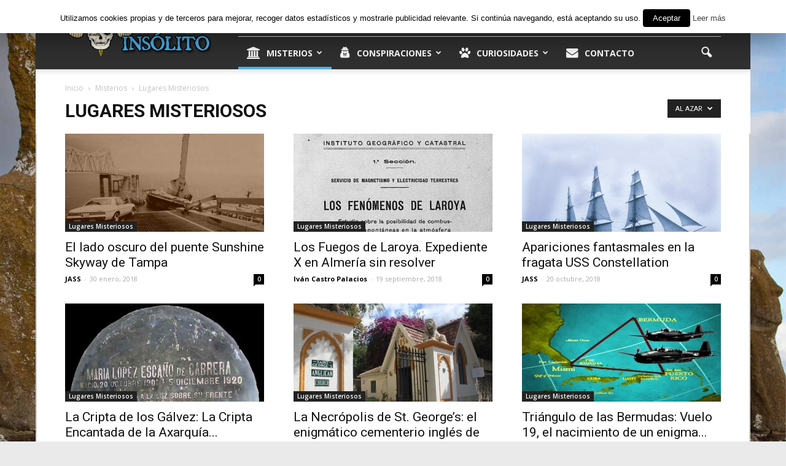

--- FILE ---
content_type: text/html; charset=UTF-8
request_url: http://informeinsolito.com/misterios/lugares-misteriosos?filter_by=random_posts
body_size: 25957
content:
<!doctype html >
<!--[if IE 8]>    <html class="ie8" lang="en"> <![endif]-->
<!--[if IE 9]>    <html class="ie9" lang="en"> <![endif]-->
<!--[if gt IE 8]><!--> <html lang="es" prefix="og: http://ogp.me/ns#"> <!--<![endif]-->
<head>
    <title>Lugares Misteriosos | Informe Insólito</title>
    <meta charset="UTF-8" />
    <meta name="viewport" content="width=device-width, initial-scale=1.0">
    <link rel="pingback" href="http://informeinsolito.com/xmlrpc.php" />
    <link rel="icon" type="image/png" href="http://informeinsolito.com/wp-content/uploads/2015/09/Favicon-II-C.png">
<!-- This site is optimized with the Yoast SEO plugin v9.2.1 - https://yoast.com/wordpress/plugins/seo/ -->
<link rel="canonical" href="http://informeinsolito.com/misterios/lugares-misteriosos" />
<link rel="next" href="http://informeinsolito.com/misterios/lugares-misteriosos/page/2" />
<link rel="publisher" href="https://plus.google.com/u/0/113607961073364359878"/>
<meta property="og:locale" content="es_ES" />
<meta property="og:type" content="object" />
<meta property="og:title" content="Lugares Misteriosos | Informe Insólito" />
<meta property="og:url" content="http://informeinsolito.com/misterios/lugares-misteriosos" />
<meta property="og:site_name" content="Informe Insólito" />
<meta name="twitter:card" content="summary_large_image" />
<meta name="twitter:title" content="Lugares Misteriosos | Informe Insólito" />
<meta name="twitter:site" content="@informeinsolito" />
<!-- / Yoast SEO plugin. -->

<link rel='dns-prefetch' href='//s0.wp.com' />
<link rel='dns-prefetch' href='//fonts.googleapis.com' />
<link rel='dns-prefetch' href='//s.w.org' />
<link rel="alternate" type="application/rss+xml" title="Informe Insólito &raquo; Feed" href="http://informeinsolito.com/feed" />
<link rel="alternate" type="application/rss+xml" title="Informe Insólito &raquo; RSS de los comentarios" href="http://informeinsolito.com/comments/feed" />
<link rel="alternate" type="application/rss+xml" title="Informe Insólito &raquo; Lugares Misteriosos RSS de la categoría" href="http://informeinsolito.com/misterios/lugares-misteriosos/feed" />
		<script type="text/javascript">
			window._wpemojiSettings = {"baseUrl":"https:\/\/s.w.org\/images\/core\/emoji\/11\/72x72\/","ext":".png","svgUrl":"https:\/\/s.w.org\/images\/core\/emoji\/11\/svg\/","svgExt":".svg","source":{"concatemoji":"http:\/\/informeinsolito.com\/wp-includes\/js\/wp-emoji-release.min.js?ver=4.9.28"}};
			!function(e,a,t){var n,r,o,i=a.createElement("canvas"),p=i.getContext&&i.getContext("2d");function s(e,t){var a=String.fromCharCode;p.clearRect(0,0,i.width,i.height),p.fillText(a.apply(this,e),0,0);e=i.toDataURL();return p.clearRect(0,0,i.width,i.height),p.fillText(a.apply(this,t),0,0),e===i.toDataURL()}function c(e){var t=a.createElement("script");t.src=e,t.defer=t.type="text/javascript",a.getElementsByTagName("head")[0].appendChild(t)}for(o=Array("flag","emoji"),t.supports={everything:!0,everythingExceptFlag:!0},r=0;r<o.length;r++)t.supports[o[r]]=function(e){if(!p||!p.fillText)return!1;switch(p.textBaseline="top",p.font="600 32px Arial",e){case"flag":return s([55356,56826,55356,56819],[55356,56826,8203,55356,56819])?!1:!s([55356,57332,56128,56423,56128,56418,56128,56421,56128,56430,56128,56423,56128,56447],[55356,57332,8203,56128,56423,8203,56128,56418,8203,56128,56421,8203,56128,56430,8203,56128,56423,8203,56128,56447]);case"emoji":return!s([55358,56760,9792,65039],[55358,56760,8203,9792,65039])}return!1}(o[r]),t.supports.everything=t.supports.everything&&t.supports[o[r]],"flag"!==o[r]&&(t.supports.everythingExceptFlag=t.supports.everythingExceptFlag&&t.supports[o[r]]);t.supports.everythingExceptFlag=t.supports.everythingExceptFlag&&!t.supports.flag,t.DOMReady=!1,t.readyCallback=function(){t.DOMReady=!0},t.supports.everything||(n=function(){t.readyCallback()},a.addEventListener?(a.addEventListener("DOMContentLoaded",n,!1),e.addEventListener("load",n,!1)):(e.attachEvent("onload",n),a.attachEvent("onreadystatechange",function(){"complete"===a.readyState&&t.readyCallback()})),(n=t.source||{}).concatemoji?c(n.concatemoji):n.wpemoji&&n.twemoji&&(c(n.twemoji),c(n.wpemoji)))}(window,document,window._wpemojiSettings);
		</script>
		<style type="text/css">
img.wp-smiley,
img.emoji {
	display: inline !important;
	border: none !important;
	box-shadow: none !important;
	height: 1em !important;
	width: 1em !important;
	margin: 0 .07em !important;
	vertical-align: -0.1em !important;
	background: none !important;
	padding: 0 !important;
}
</style>
<link rel='stylesheet' id='contact-form-7-group-css' href='http://informeinsolito.com/wp-content/plugins/bwp-minify/min/?f=wp-content/plugins/contact-form-7/includes/css/styles.css,wp-content/plugins/cookie-law-info/public/css/cookie-law-info-public.css,wp-content/plugins/cookie-law-info/public/css/cookie-law-info-gdpr.css,wp-content/plugins/font-awesome-4-menus/css/font-awesome.min.css,wp-content/plugins/jetpack/modules/widgets/social-icons/social-icons.css,wp-content/plugins/jetpack/modules/subscriptions/subscriptions.css,wp-content/plugins/js_composer/assets/css/js_composer.min.css,wp-content/themes/Newspaper/style.css,wp-content/plugins/jetpack/css/jetpack.css' type='text/css' media='all' />
<link rel='stylesheet' id='google_font_open_sans-css'  href='http://fonts.googleapis.com/css?family=Open+Sans%3A300italic%2C400italic%2C600italic%2C400%2C600%2C700&#038;ver=4.9.28' type='text/css' media='all' />
<link rel='stylesheet' id='google_font_roboto-css'  href='http://fonts.googleapis.com/css?family=Roboto%3A500%2C400italic%2C700%2C900%2C500italic%2C400%2C300&#038;ver=4.9.28' type='text/css' media='all' />
<script type='text/javascript' src='http://informeinsolito.com/wp-includes/js/jquery/jquery.js?ver=1.12.4'></script>
<script type='text/javascript' src='http://informeinsolito.com/wp-includes/js/jquery/jquery-migrate.min.js?ver=1.4.1'></script>
<script type='text/javascript'>
/* <![CDATA[ */
var Cli_Data = {"nn_cookie_ids":[],"cookielist":[]};
var log_object = {"ajax_url":"http:\/\/informeinsolito.com\/wp-admin\/admin-ajax.php"};
/* ]]> */
</script>
<script type='text/javascript' src='http://informeinsolito.com/wp-content/plugins/cookie-law-info/public/js/cookie-law-info-public.js?ver=1.7.1'></script>
<link rel='https://api.w.org/' href='http://informeinsolito.com/wp-json/' />
<link rel="EditURI" type="application/rsd+xml" title="RSD" href="http://informeinsolito.com/xmlrpc.php?rsd" />
<link rel="wlwmanifest" type="application/wlwmanifest+xml" href="http://informeinsolito.com/wp-includes/wlwmanifest.xml" /> 
<meta name="generator" content="WordPress 4.9.28" />

<!-- WP Content Copy Protection script by Rynaldo Stoltz Starts -->


<noscript>
    <div style="position:fixed; top:0px; left:0px; z-index:3000; height:100%; width:100%; background-color:#FFFFFF">
    <div style="font-family: Trebuchet MS; font-size: 14px; background-color:#FFF000; padding: 10pt;">Oops! It appears that you have disabled your Javascript. In order for you to see this page as it is meant to appear, we ask that you please re-enable your Javascript!</div></div>
</noscript>


<script type="text/javascript">
function disableSelection(e){if(typeof e.onselectstart!="undefined")e.onselectstart=function(){return false};else if(typeof e.style.MozUserSelect!="undefined")e.style.MozUserSelect="none";else e.onmousedown=function(){return false};e.style.cursor="default"}window.onload=function(){disableSelection(document.body)}
</script>

<script type="text/javascript">
document.oncontextmenu=function(e){var t=e||window.event;var n=t.target||t.srcElement;if(n.nodeName!="A")return false};
document.ondragstart=function(){return false};
</script>

<style type="text/css">
* : (input, textarea) {
	-webkit-touch-callout:none;
	-webkit-user-select:none;
}
</style>

<style type="text/css">
img {
	-webkit-touch-callout:none;
	-webkit-user-select:none;
}
</style>

<script type="text/javascript">
window.addEventListener("keydown",function(e){if(e.ctrlKey&&(e.which==65||e.which==66||e.which==67||e.which==70||e.which==73||e.which==80||e.which==83||e.which==85||e.which==86)){e.preventDefault()}});document.keypress=function(e){if(e.ctrlKey&&(e.which==65||e.which==66||e.which==70||e.which==67||e.which==73||e.which==80||e.which==83||e.which==85||e.which==86)){}return false}
/**
 * For mac we need to check metakey
 */
window.addEventListener("keydown",function(e){if( event.metaKey&&(e.which==65||e.which==66||e.which==67||e.which==70||e.which==73||e.which==80||e.which==83||e.which==85||e.which==86)){e.preventDefault()}});document.keypress=function(e){if(e.ctrlKey&&(e.which==65||e.which==66||e.which==70||e.which==67||e.which==73||e.which==80||e.which==83||e.which==85||e.which==86)){}return false}

</script>


<script type="text/javascript">
document.onkeydown=function(e){e=e||window.event;if(e.keyCode==123||e.keyCode==18){return false}}
</script>

<!-- WP Content Copy Protection script by Rynaldo Stoltz Ends  -->






























<link rel='dns-prefetch' href='//v0.wordpress.com'/>
<style type='text/css'>img#wpstats{display:none}</style><!--[if lt IE 9]><script src="http://html5shim.googlecode.com/svn/trunk/html5.js"></script><![endif]-->
    <meta name="generator" content="Powered by Visual Composer - drag and drop page builder for WordPress."/>
<!--[if lte IE 9]><link rel="stylesheet" type="text/css" href="http://informeinsolito.com/wp-content/plugins/js_composer/assets/css/vc_lte_ie9.min.css" media="screen"><![endif]--><!--[if IE  8]><link rel="stylesheet" type="text/css" href="http://informeinsolito.com/wp-content/plugins/js_composer/assets/css/vc-ie8.min.css" media="screen"><![endif]-->		<script type="text/javascript">
			var cli_flush_cache=2;
		</script>
		    <script src="https://cdn.onesignal.com/sdks/OneSignalSDK.js" async></script>    <script>

      window.OneSignal = window.OneSignal || [];

      OneSignal.push( function() {
        OneSignal.SERVICE_WORKER_UPDATER_PATH = "OneSignalSDKUpdaterWorker.js.php";
        OneSignal.SERVICE_WORKER_PATH = "OneSignalSDKWorker.js.php";
        OneSignal.SERVICE_WORKER_PARAM = { scope: '/' };

        OneSignal.setDefaultNotificationUrl("http://informeinsolito.com");
        var oneSignal_options = {};
        window._oneSignalInitOptions = oneSignal_options;

        oneSignal_options['wordpress'] = true;
oneSignal_options['appId'] = 'cdf9b46d-ae3f-4d08-b976-585a35e60f3c';
oneSignal_options['autoRegister'] = true;
oneSignal_options['welcomeNotification'] = { };
oneSignal_options['welcomeNotification']['disable'] = true;
oneSignal_options['subdomainName'] = "https://informeinsolito.onesignal.com";
oneSignal_options['safari_web_id'] = "web.onesignal.auto.18c6dc90-7633-4ce6-8875-ae2763214094";
oneSignal_options['promptOptions'] = { };
oneSignal_options['promptOptions']['actionMessage'] = '¿Quieres recibir notificaciones cada vez que publiquemos un nuevo artículo? ¡Suscríbete!';
oneSignal_options['promptOptions']['exampleNotificationTitleDesktop'] = 'Ejemplo de notificación';
oneSignal_options['promptOptions']['exampleNotificationMessageDesktop'] = 'Así serán las notificaciones';
oneSignal_options['promptOptions']['exampleNotificationTitleMobile'] = 'Ejemplo de notificación';
oneSignal_options['promptOptions']['exampleNotificationMessageMobile'] = 'Así serán las notificaciones';
oneSignal_options['promptOptions']['exampleNotificationCaption'] = '(Puedes eliminar la suscripción cuando quieras)';
oneSignal_options['promptOptions']['acceptButtonText'] = 'SUSCRIBIRSE';
oneSignal_options['promptOptions']['cancelButtonText'] = 'No, gracias';
oneSignal_options['notifyButton'] = { };
oneSignal_options['notifyButton']['enable'] = true;
oneSignal_options['notifyButton']['position'] = 'bottom-right';
oneSignal_options['notifyButton']['theme'] = 'default';
oneSignal_options['notifyButton']['size'] = 'large';
oneSignal_options['notifyButton']['prenotify'] = true;
oneSignal_options['notifyButton']['showCredit'] = true;
oneSignal_options['notifyButton']['text'] = {};
oneSignal_options['notifyButton']['text']['message.prenotify'] = 'Suscríbete';
oneSignal_options['notifyButton']['text']['tip.state.unsubscribed'] = 'Suscríbete para recibir nuevos artículos totalmente gratis';
oneSignal_options['notifyButton']['text']['tip.state.subscribed'] = 'Estás suscrito.';
oneSignal_options['notifyButton']['text']['tip.state.blocked'] = 'Has bloqueado las notificaciones';
oneSignal_options['notifyButton']['text']['message.action.subscribed'] = '¡Ya eres un insólito!';
oneSignal_options['notifyButton']['text']['dialog.main.title'] = 'Gestionar Notificaciones';
oneSignal_options['notifyButton']['text']['dialog.main.button.unsubscribe'] = 'Eliminar Suscripción';
              OneSignal.init(window._oneSignalInitOptions);
                    });

      function documentInitOneSignal() {
        var oneSignal_elements = document.getElementsByClassName("OneSignal-prompt");

        var oneSignalLinkClickHandler = function(event) { OneSignal.push(['registerForPushNotifications']); event.preventDefault(); };        for(var i = 0; i < oneSignal_elements.length; i++)
          oneSignal_elements[i].addEventListener('click', oneSignalLinkClickHandler, false);
      }

      if (document.readyState === 'complete') {
           documentInitOneSignal();
      }
      else {
           window.addEventListener("load", function(event){
               documentInitOneSignal();
          });
      }
    </script>


<!-- JS generated by theme -->

<script>
    
    

	    var tdBlocksArray = []; //here we store all the items for the current page

	    //td_block class - each ajax block uses a object of this class for requests
	    function tdBlock() {
		    this.id = '';
		    this.block_type = 1; //block type id (1-234 etc)
		    this.atts = '';
		    this.td_column_number = '';
		    this.td_current_page = 1; //
		    this.post_count = 0; //from wp
		    this.found_posts = 0; //from wp
		    this.max_num_pages = 0; //from wp
		    this.td_filter_value = ''; //current live filter value
		    this.is_ajax_running = false;
		    this.td_user_action = ''; // load more or infinite loader (used by the animation)
		    this.header_color = '';
		    this.ajax_pagination_infinite_stop = ''; //show load more at page x
	    }


        // td_js_generator - mini detector
        (function(){
            var htmlTag = document.getElementsByTagName("html")[0];

            if ( navigator.userAgent.indexOf("MSIE 10.0") > -1 ) {
                htmlTag.className += ' ie10';
            }

            if ( !!navigator.userAgent.match(/Trident.*rv\:11\./) ) {
                htmlTag.className += ' ie11';
            }

            if ( /(iPad|iPhone|iPod)/g.test(navigator.userAgent) ) {
                htmlTag.className += ' td-md-is-ios';
            }

            var user_agent = navigator.userAgent.toLowerCase();
            if ( user_agent.indexOf("android") > -1 ) {
                htmlTag.className += ' td-md-is-android';
            }

            if ( -1 !== navigator.userAgent.indexOf('Mac OS X')  ) {
                htmlTag.className += ' td-md-is-os-x';
            }

            if ( /chrom(e|ium)/.test(navigator.userAgent.toLowerCase()) ) {
               htmlTag.className += ' td-md-is-chrome';
            }

            if ( -1 !== navigator.userAgent.indexOf('Firefox') ) {
                htmlTag.className += ' td-md-is-firefox';
            }

            if ( -1 !== navigator.userAgent.indexOf('Safari') && -1 === navigator.userAgent.indexOf('Chrome') ) {
                htmlTag.className += ' td-md-is-safari';
            }

        })();




        var tdLocalCache = {};

        ( function () {
            "use strict";

            tdLocalCache = {
                data: {},
                remove: function (resource_id) {
                    delete tdLocalCache.data[resource_id];
                },
                exist: function (resource_id) {
                    return tdLocalCache.data.hasOwnProperty(resource_id) && tdLocalCache.data[resource_id] !== null;
                },
                get: function (resource_id) {
                    return tdLocalCache.data[resource_id];
                },
                set: function (resource_id, cachedData) {
                    tdLocalCache.remove(resource_id);
                    tdLocalCache.data[resource_id] = cachedData;
                }
            };
        })();

    
    
var tds_login_sing_in_widget="show";
var td_viewport_interval_list=[{"limitBottom":767,"sidebarWidth":228},{"limitBottom":1018,"sidebarWidth":300},{"limitBottom":1140,"sidebarWidth":324}];
var td_animation_stack_effect="type0";
var tds_animation_stack=true;
var td_animation_stack_specific_selectors=".entry-thumb, img";
var td_animation_stack_general_selectors=".td-animation-stack img, .post img";
var td_ajax_url="http:\/\/informeinsolito.com\/wp-admin\/admin-ajax.php?td_theme_name=Newspaper&v=7.1.1";
var td_get_template_directory_uri="http:\/\/informeinsolito.com\/wp-content\/themes\/Newspaper";
var tds_snap_menu="snap";
var tds_logo_on_sticky="show_header_logo";
var tds_header_style="8";
var td_please_wait="Por favor espera...";
var td_email_user_pass_incorrect="\u00a1Usuario o contrase\u00f1a incorrecta!";
var td_email_user_incorrect="\u00a1Correo electr\u00f3nico o nombre de usuario incorrecto!";
var td_email_incorrect="\u00a1Correo electr\u00f3nico incorrecto!";
var tds_more_articles_on_post_enable="";
var tds_more_articles_on_post_time_to_wait="1";
var tds_more_articles_on_post_pages_distance_from_top=2500;
var tds_theme_color_site_wide="#4db2ec";
var tds_smart_sidebar="enabled";
var tdThemeName="Newspaper";
var td_magnific_popup_translation_tPrev="Anterior (tecla de flecha izquierda)";
var td_magnific_popup_translation_tNext="Siguiente (tecla de flecha derecha)";
var td_magnific_popup_translation_tCounter="%curr% de %total%";
var td_magnific_popup_translation_ajax_tError="El contenido de %url% no pudo cargarse.";
var td_magnific_popup_translation_image_tError="La imagen #%curr% no pudo cargarse.";
var td_ad_background_click_link="";
var td_ad_background_click_target="";
</script>


<!-- Header style compiled by theme -->

<style>
    

body {
	background-color:#eaeaea;
}
.td-header-top-menu,
    .td-header-top-menu a,
    .td-header-wrap .td-header-top-menu-full .td-header-top-menu,
    .td-header-wrap .td-header-top-menu-full a,
    .td-header-style-8 .td-header-top-menu,
    .td-header-style-8 .td-header-top-menu a {
        color: #ffffff;
    }

    
    .top-header-menu .current-menu-item > a,
    .top-header-menu .current-menu-ancestor > a,
    .top-header-menu .current-category-ancestor > a,
    .top-header-menu li a:hover {
        color: #4db2ec;
    }

    
    .td-header-wrap .td-header-sp-top-widget .td-icon-font {
        color: #ffffff;
    }

    
    .td-header-wrap .td-header-menu-wrap-full,
    .sf-menu > .current-menu-ancestor > a,
    .sf-menu > .current-category-ancestor > a,
    .td-header-menu-wrap.td-affix,
    .td-header-style-3 .td-header-main-menu,
    .td-header-style-3 .td-affix .td-header-main-menu,
    .td-header-style-4 .td-header-main-menu,
    .td-header-style-4 .td-affix .td-header-main-menu,
    .td-header-style-8 .td-header-menu-wrap.td-affix,
    .td-header-style-8 .td-header-top-menu-full {
		background-color: #303030;
    }


    .td-boxed-layout .td-header-style-3 .td-header-menu-wrap,
    .td-boxed-layout .td-header-style-4 .td-header-menu-wrap {
    	background-color: #303030 !important;
    }


    @media (min-width: 1019px) {
        .td-header-style-1 .td-header-sp-recs,
        .td-header-style-1 .td-header-sp-logo {
            margin-bottom: 28px;
        }
    }

    @media (min-width: 768px) and (max-width: 1018px) {
        .td-header-style-1 .td-header-sp-recs,
        .td-header-style-1 .td-header-sp-logo {
            margin-bottom: 14px;
        }
    }

    .td-header-style-7 .td-header-top-menu {
        border-bottom: none;
    }


    
    .td-header-wrap .td-header-menu-wrap .sf-menu > li > a,
    .td-header-wrap .header-search-wrap .td-icon-search {
        color: #ffffff;
    }


    
    .td-menu-background:before,
    .td-search-background:before {
        background: #222222;
        background: -moz-linear-gradient(top, #222222 0%, #73c7e3 100%);
        background: -webkit-gradient(left top, left bottom, color-stop(0%, #222222), color-stop(100%, #73c7e3));
        background: -webkit-linear-gradient(top, #222222 0%, #73c7e3 100%);
        background: -o-linear-gradient(top, #222222 0%, @mobileu_gradient_two_mob 100%);
        background: -ms-linear-gradient(top, #222222 0%, #73c7e3 100%);
        background: linear-gradient(to bottom, #222222 0%, #73c7e3 100%);
        filter: progid:DXImageTransform.Microsoft.gradient( startColorstr='#222222', endColorstr='#73c7e3', GradientType=0 );
    }

    
    .td-mobile-content .current-menu-item > a,
    .td-mobile-content .current-menu-ancestor > a,
    .td-mobile-content .current-category-ancestor > a,
    #td-mobile-nav .td-menu-login-section a:hover,
    #td-mobile-nav .td-register-section a:hover,
    #td-mobile-nav .td-menu-socials-wrap a:hover i,
    .td-search-close a:hover i {
        color: #eded00;
    }

    
    .td-footer-wrapper {
        background-color: #303030;
    }

    
    .td-sub-footer-container {
        background-color: #161616;
    }

    
    .post .td-post-header .entry-title {
        color: #000000;
    }
    .td_module_15 .entry-title a {
        color: #000000;
    }

    
    .top-header-menu > li > a,
    .td-weather-top-widget .td-weather-now .td-big-degrees,
    .td-weather-top-widget .td-weather-header .td-weather-city,
    .td-header-sp-top-menu .td_data_time {
        font-size:15px;
	
    }
</style>

<script>
  (function(i,s,o,g,r,a,m){i['GoogleAnalyticsObject']=r;i[r]=i[r]||function(){
  (i[r].q=i[r].q||[]).push(arguments)},i[r].l=1*new Date();a=s.createElement(o),
  m=s.getElementsByTagName(o)[0];a.async=1;a.src=g;m.parentNode.insertBefore(a,m)
  })(window,document,'script','//www.google-analytics.com/analytics.js','ga');

  ga('create', 'UA-56826728-1', 'auto');
  ga('send', 'pageview');

</script>			<style type="text/css" id="wp-custom-css">
				/*
Te damos la bienvenida a CSS personalizado

Para saber cómo funciona, ve a http://wp.me/PEmnE-Bt
*/			</style>
		<noscript><style type="text/css"> .wpb_animate_when_almost_visible { opacity: 1; }</style></noscript>
<script type='text/javascript' src='http://informeinsolito.com/wp-content/plugins/wp-spamshield/js/jscripts.php'></script> 
</head>

<body class="archive category category-lugares-misteriosos category-478 td_category_template_1 td_category_top_posts_style_disable wpb-js-composer js-comp-ver-4.11.2 vc_responsive td-animation-stack-type0 td-boxed-layout" itemscope="itemscope" itemtype="http://schema.org/WebPage">

        <div class="td-scroll-up"><i class="td-icon-menu-up"></i></div>
    
    <div class="td-menu-background"></div>
<div id="td-mobile-nav">
    <div class="td-mobile-container">
        <!-- mobile menu top section -->
        <div class="td-menu-socials-wrap">
            <!-- socials -->
            <div class="td-menu-socials">
                
        <span class="td-social-icon-wrap">
            <a target="_blank" href="https://www.facebook.com/informeinsolito" title="Facebook">
                <i class="td-icon-font td-icon-facebook"></i>
            </a>
        </span>
        <span class="td-social-icon-wrap">
            <a target="_blank" href="https://plus.google.com/u/0/113607961073364359878" title="Google+">
                <i class="td-icon-font td-icon-googleplus"></i>
            </a>
        </span>
        <span class="td-social-icon-wrap">
            <a target="_blank" href="contacto" title="Mail">
                <i class="td-icon-font td-icon-mail-1"></i>
            </a>
        </span>
        <span class="td-social-icon-wrap">
            <a target="_blank" href="https://twitter.com/InformeInsolito" title="Twitter">
                <i class="td-icon-font td-icon-twitter"></i>
            </a>
        </span>
        <span class="td-social-icon-wrap">
            <a target="_blank" href="https://www.youtube.com/channel/UCrGRK7tP_Yxy14A3dw3WEOw?sub_confirmation=1" title="Youtube">
                <i class="td-icon-font td-icon-youtube"></i>
            </a>
        </span>            </div>
            <!-- close button -->
            <div class="td-mobile-close">
                <a href="#"><i class="td-icon-close-mobile"></i></a>
            </div>
        </div>

        <!-- login section -->
                    <div class="td-menu-login-section">
                
    <div class="td-guest-wrap">
        <div class="td-menu-avatar"><div class="td-avatar-container"><img src="http://informeinsolito.com/wp-content/plugins/wp-user-avatar/images/wpua.png" width="80" height="80" alt="" class="avatar avatar-80 wp-user-avatar wp-user-avatar-80 photo avatar-default" /></div></div>
        <div class="td-menu-login"><a id="login-link-mob">Iniciar sesión</a> <span></span><a id="register-link-mob">Registrarse</a></div>
    </div>
            </div>
        
        <!-- menu section -->
        <div class="td-mobile-content">
            <div class="menu-td-header-container"><ul id="menu-td-header" class="td-mobile-main-menu"><li id="menu-item-79" class="menu-item menu-item-type-taxonomy menu-item-object-category current-category-ancestor menu-item-first menu-item-has-children menu-item-79"><a href="http://informeinsolito.com/misterios"><i class="fa fa-university" aria-hidden="true"></i>Misterios<i class="td-icon-menu-right td-element-after"></i></a>
<ul class="sub-menu">
	<li id="menu-item-0" class="menu-item-0"><a href="http://informeinsolito.com/misterios/antiguo-egipto">Antiguo Egipto</a></li>
	<li class="menu-item-0"><a href="http://informeinsolito.com/misterios/fenomeno-ovni">Fenómeno OVNI</a></li>
	<li class="menu-item-0"><a href="http://informeinsolito.com/misterios/lugares-misteriosos">Lugares Misteriosos</a></li>
	<li class="menu-item-0"><a href="http://informeinsolito.com/misterios/misteriosaereos">Misterios Aéreos</a></li>
	<li class="menu-item-0"><a href="http://informeinsolito.com/misterios/misterios-belicos">Misterios Bélicos</a></li>
	<li class="menu-item-0"><a href="http://informeinsolito.com/misterios/misterios-navales">Misterios Navales</a></li>
	<li class="menu-item-0"><a href="http://informeinsolito.com/misterios/parapsicologia">Parapsicología</a></li>
</ul>
</li>
<li id="menu-item-77" class="menu-item menu-item-type-taxonomy menu-item-object-category menu-item-77"><a href="http://informeinsolito.com/conspiraciones"><i class="fa fa-user-secret" aria-hidden="true"></i>Conspiraciones</a></li>
<li id="menu-item-78" class="menu-item menu-item-type-taxonomy menu-item-object-category menu-item-has-children menu-item-78"><a href="http://informeinsolito.com/curiosidades"><i class="fa fa-paw" aria-hidden="true"></i>Curiosidades<i class="td-icon-menu-right td-element-after"></i></a>
<ul class="sub-menu">
	<li class="menu-item-0"><a href="http://informeinsolito.com/curiosidades/asesinos-en-la-historia">Asesinos en la historia</a></li>
	<li class="menu-item-0"><a href="http://informeinsolito.com/curiosidades/el-rincon-del-terror">El Rincón del Terror</a></li>
	<li class="menu-item-0"><a href="http://informeinsolito.com/curiosidades/historia-oculta">Historia Oculta</a></li>
	<li class="menu-item-0"><a href="http://informeinsolito.com/curiosidades/mundo-natural">Mundo Natural</a></li>
</ul>
</li>
<li id="menu-item-6334" class="menu-item menu-item-type-post_type menu-item-object-page menu-item-6334"><a href="http://informeinsolito.com/contacto"><i class="fa fa-envelope" aria-hidden="true"></i>Contacto</a></li>
</ul></div>        </div>
    </div>

    <!-- register/login section -->
            <div id="login-form-mobile" class="td-register-section">
            
            <div id="td-login-mob" class="td-login-animation td-login-hide-mob">
            	<!-- close button -->
	            <div class="td-login-close">
	                <a href="#" class="td-back-button"><i class="td-icon-read-down"></i></a>
	                <div class="td-login-title">Iniciar sesión</div>
	                <!-- close button -->
		            <div class="td-mobile-close">
		                <a href="#"><i class="td-icon-close-mobile"></i></a>
		            </div>
	            </div>
	            <div class="td-login-form-wrap">
	                <div class="td-login-panel-title"><span>¡Bienvenido!</span>Ingresa a tu cuenta</div>
	                <div class="td_display_err"></div>
	                <div class="td-login-inputs"><input class="td-login-input" type="text" name="login_email" id="login_email-mob" value="" required><label>Nombre de usuario</label></div>
	                <div class="td-login-inputs"><input class="td-login-input" type="password" name="login_pass" id="login_pass-mob" value="" required><label>Contraseña</label></div>
	                <input type="button" name="login_button" id="login_button-mob" class="td-login-button" value="Iniciar sesión">
	                <div class="td-login-info-text"><a href="#" id="forgot-pass-link-mob">¿Olvidaste tu contraseña?</a></div>
                </div>
            </div>

            
            <div id="td-register-mob" class="td-login-animation td-login-hide-mob">
            	<!-- close button -->
	            <div class="td-register-close">
	                <a href="#" class="td-back-button"><i class="td-icon-read-down"></i></a>
	                <div class="td-login-title">Registrarse</div>
	                <!-- close button -->
		            <div class="td-mobile-close">
		                <a href="#"><i class="td-icon-close-mobile"></i></a>
		            </div>
	            </div>
            	<div class="td-login-panel-title"><span>¡Bienvenido!</span>Regístrate para tener tu cuenta</div>
                <div class="td-login-form-wrap">
	                <div class="td_display_err"></div>
	                <div class="td-login-inputs"><input class="td-login-input" type="text" name="register_email" id="register_email-mob" value="" required><label>Correo electrónico</label></div>
	                <div class="td-login-inputs"><input class="td-login-input" type="text" name="register_user" id="register_user-mob" value="" required><label>Nombre de usuario</label></div>
	                <input type="button" name="register_button" id="register_button-mob" class="td-login-button" value="Registrarse">
	                <div class="td-login-info-text">Se te enviará una contraseña por correo electrónico.</div>
                </div>
            </div>

            <div id="td-forgot-pass-mob" class="td-login-animation td-login-hide-mob">
                <!-- close button -->
	            <div class="td-forgot-pass-close">
	                <a href="#" class="td-back-button"><i class="td-icon-read-down"></i></a>
	                <div class="td-login-title">Recordar contraseña</div>
	            </div>
	            <div class="td-login-form-wrap">
	                <div class="td-login-panel-title">Recupera tu contraseña</div>
	                <div class="td_display_err"></div>
	                <div class="td-login-inputs"><input class="td-login-input" type="text" name="forgot_email" id="forgot_email-mob" value="" required><label>Correo electrónico</label></div>
	                <input type="button" name="forgot_button" id="forgot_button-mob" class="td-login-button" value="Enviar mi pase">
                </div>
            </div>
        </div>
    </div>    <div class="td-search-background"></div>
<div class="td-search-wrap-mob">
	<div class="td-drop-down-search" aria-labelledby="td-header-search-button">
		<form method="get" class="td-search-form" action="http://informeinsolito.com/">
			<!-- close button -->
			<div class="td-search-close">
				<a href="#"><i class="td-icon-close-mobile"></i></a>
			</div>
			<div role="search" class="td-search-input">
				<span>Buscar</span>
				<input id="td-header-search-mob" type="text" value="" name="s" autocomplete="off" />
			</div>
		</form>
		<div id="td-aj-search-mob"></div>
	</div>
</div>    
    
    <div id="td-outer-wrap">
    
        <!--
Header style 8
-->

<div class="td-header-wrap td-header-style-8">
    <div class="td-container">
        <div class="td-header-sp-logo">
                        <a class="td-main-logo" href="http://informeinsolito.com/">
                <img src="http://informeinsolito.com/wp-content/uploads/2016/02/Logo-informe-insolito.png" alt="Informe Insólito" title="Misterios, conspiraciones, curiosidades"/>
                <span class="td-visual-hidden">Informe Insólito</span>
            </a>
                </div>
    </div>
    <div class="td-header-top-menu-full">
        <div class="td-container">
            <div class="td-header-row td-header-top-menu">
                
    <div class="top-bar-style-1">
        
<div class="td-header-sp-top-menu">


	<!-- td weather source: cache -->		<div class="td-weather-top-widget" id="td_top_weather_uid">
			<i class="td-icons clear-sky-d"></i>
			<div class="td-weather-now" data-block-uid="td_top_weather_uid">
				<span class="td-big-degrees">10.1</span>
				<span class="td-weather-unit">C</span>
			</div>
			<div class="td-weather-header">
				<div class="td-weather-city">Madrid</div>
			</div>
		</div>
		        <div class="td_data_time">
            <div >

                martes, 20 de enero de 2026 
            </div>
        </div>
    <ul class="top-header-menu td_ul_login"><li class="menu-item"><a class="td-login-modal-js menu-item" href="#login-form" data-effect="mpf-td-login-effect">Ingresar</a><span class="td-sp-ico-login td_sp_login_ico_style"></span></li></ul></div>
        <div class="td-header-sp-top-widget">
    
        <span class="td-social-icon-wrap">
            <a target="_blank" href="https://www.facebook.com/informeinsolito" title="Facebook">
                <i class="td-icon-font td-icon-facebook"></i>
            </a>
        </span>
        <span class="td-social-icon-wrap">
            <a target="_blank" href="https://plus.google.com/u/0/113607961073364359878" title="Google+">
                <i class="td-icon-font td-icon-googleplus"></i>
            </a>
        </span>
        <span class="td-social-icon-wrap">
            <a target="_blank" href="contacto" title="Mail">
                <i class="td-icon-font td-icon-mail-1"></i>
            </a>
        </span>
        <span class="td-social-icon-wrap">
            <a target="_blank" href="https://twitter.com/InformeInsolito" title="Twitter">
                <i class="td-icon-font td-icon-twitter"></i>
            </a>
        </span>
        <span class="td-social-icon-wrap">
            <a target="_blank" href="https://www.youtube.com/channel/UCrGRK7tP_Yxy14A3dw3WEOw?sub_confirmation=1" title="Youtube">
                <i class="td-icon-font td-icon-youtube"></i>
            </a>
        </span></div>
    </div>

<!-- LOGIN MODAL -->

                <div  id="login-form" class="white-popup-block mfp-hide mfp-with-anim">
                    <ul class="td-login-tabs">
                        <li><a id="login-link" class="td_login_tab_focus">Iniciar sesión</a></li><li><a id="register-link">Registrarse</a></li>
                    </ul>



                    <div class="td-login-wrap">
                        <div class="td_display_err"></div>

                        <div id="td-login-div" class="">
                            <div class="td-login-panel-title">¡Bienvenido! Inicia sesión en tu cuenta</div>
                            <input class="td-login-input" type="text" name="login_email" id="login_email" placeholder="Nombre de usuario" value="" required>
                            <input class="td-login-input" type="password" name="login_pass" id="login_pass" value="" placeholder="Contraseña" required>
                            <input type="button" name="login_button" id="login_button" class="wpb_button btn td-login-button" value="Iniciar sesión">


                            <div class="td-login-info-text"><a href="#" id="forgot-pass-link">¿Olvidaste tu contraseña?</a></div>


                        </div>

                        
                        <div id="td-register-div" class="td-display-none">
                            <div class="td-login-panel-title">Regístrate para tener tu cuenta</div>
                            <input class="td-login-input" type="text" name="register_email" id="register_email" placeholder="Correo electrónico" value="" required>
                            <input class="td-login-input" type="text" name="register_user" id="register_user" placeholder="Nombre de usuario" value="" required>
                            <input type="button" name="register_button" id="register_button" class="wpb_button btn td-login-button" value="Registro">
                             <div class="td-login-info-text">Se te enviará una contraseña por correo electrónico.</div>
                        </div>

                         <div id="td-forgot-pass-div" class="td-display-none">
                            <div class="td-login-panel-title">Recupera tu contraseña</div>
                            <input class="td-login-input" type="text" name="forgot_email" id="forgot_email" placeholder="Correo electrónico" value="" required>
                            <input type="button" name="forgot_button" id="forgot_button" class="wpb_button btn td-login-button" value="Enviar mi pase">
                        </div>




                    </div>
                </div>
                            </div>
        </div>
    </div>
    <div class="td-header-menu-wrap-full">
        <div class="td-header-menu-wrap td-header-gradient">
            <div class="td-container">
                <div class="td-header-row td-header-main-menu">
                    <div id="td-header-menu" role="navigation">
    <div id="td-top-mobile-toggle"><a href="#"><i class="td-icon-font td-icon-mobile"></i></a></div>
    <div class="td-main-menu-logo td-logo-in-header">
                <a class="td-main-logo" href="http://informeinsolito.com/">
            <img src="http://informeinsolito.com/wp-content/uploads/2016/02/Logo-informe-insolito.png" alt="Informe Insólito" title="Misterios, conspiraciones, curiosidades"/>
        </a>
        </div>
    <div class="menu-td-header-container"><ul id="menu-td-header-1" class="sf-menu"><li class="menu-item menu-item-type-taxonomy menu-item-object-category current-category-ancestor menu-item-first td-menu-item td-mega-menu menu-item-79"><a href="http://informeinsolito.com/misterios"><i class="fa fa-university" aria-hidden="true"></i>Misterios</a>
<ul class="sub-menu">
	<li class="menu-item-0"><div class="td-container-border"><div class="td-mega-grid"><script>var block_td_uid_1_696fc185304f0 = new tdBlock();
block_td_uid_1_696fc185304f0.id = "td_uid_1_696fc185304f0";
block_td_uid_1_696fc185304f0.atts = '{"limit":4,"sort":"","post_ids":"","tag_slug":"","autors_id":"","installed_post_types":"","category_id":"9","category_ids":"","custom_title":"","custom_url":"","show_child_cat":30,"sub_cat_ajax":"","ajax_pagination":"next_prev","header_color":"","header_text_color":"","ajax_pagination_infinite_stop":"","td_column_number":3,"td_ajax_preloading":"preload","td_ajax_filter_type":"td_category_ids_filter","td_ajax_filter_ids":"","td_filter_default_txt":"Todo","color_preset":"","border_top":"","class":"td_uid_1_696fc185304f0_rand","offset":"","live_filter":"","live_filter_cur_post_id":"","live_filter_cur_post_author":""}';
block_td_uid_1_696fc185304f0.td_column_number = "3";
block_td_uid_1_696fc185304f0.block_type = "td_block_mega_menu";
block_td_uid_1_696fc185304f0.post_count = "4";
block_td_uid_1_696fc185304f0.found_posts = "303";
block_td_uid_1_696fc185304f0.header_color = "";
block_td_uid_1_696fc185304f0.ajax_pagination_infinite_stop = "";
block_td_uid_1_696fc185304f0.max_num_pages = "76";
tdBlocksArray.push(block_td_uid_1_696fc185304f0);
</script>            <script>
                var tmpObj = JSON.parse(JSON.stringify(block_td_uid_1_696fc185304f0));
                tmpObj.is_ajax_running = true;
                var currentBlockObjSignature = JSON.stringify(tmpObj);
                tdLocalCache.set(currentBlockObjSignature, JSON.stringify({"td_data":"<div class=\"td-mega-row\"><div class=\"td-mega-span\">\r\n        <div class=\"td_module_mega_menu td_mod_mega_menu\">\r\n            <div class=\"td-module-image\">\r\n                <div class=\"td-module-thumb\"><a href=\"http:\/\/informeinsolito.com\/familia-comandante-mh370-defiende-honor\" rel=\"bookmark\" title=\"La familia del Comandante del MH370 defiende su honor\"><img width=\"218\" height=\"150\" class=\"entry-thumb\" src=\"http:\/\/informeinsolito.com\/wp-content\/uploads\/2022\/06\/Zaharie-Ahmad-218x150.jpg\" alt=\"\" title=\"La familia del Comandante del MH370 defiende su honor\"\/><\/a><\/div>                <a href=\"http:\/\/informeinsolito.com\/actualidad\" class=\"td-post-category\">Actualidad<\/a>            <\/div>\r\n\r\n            <div class=\"item-details\">\r\n                <h3 class=\"entry-title td-module-title\"><a href=\"http:\/\/informeinsolito.com\/familia-comandante-mh370-defiende-honor\" rel=\"bookmark\" title=\"La familia del Comandante del MH370 defiende su honor\">La familia del Comandante del MH370 defiende su honor<\/a><\/h3>            <\/div>\r\n        <\/div>\r\n        <\/div><div class=\"td-mega-span\">\r\n        <div class=\"td_module_mega_menu td_mod_mega_menu\">\r\n            <div class=\"td-module-image\">\r\n                <div class=\"td-module-thumb\"><a href=\"http:\/\/informeinsolito.com\/anomala-conjuncion-de-5-planetas-con-la-luna-en-junio\" rel=\"bookmark\" title=\"An\u00f3mala conjunci\u00f3n de 5 planetas con la Luna en Junio\"><img width=\"218\" height=\"150\" class=\"entry-thumb\" src=\"http:\/\/informeinsolito.com\/wp-content\/uploads\/2022\/06\/FXJZFGNTBZGFFDGXGFHYUCXGKQ-218x150.jpg\" alt=\"\" title=\"An\u00f3mala conjunci\u00f3n de 5 planetas con la Luna en Junio\"\/><\/a><\/div>                <a href=\"http:\/\/informeinsolito.com\/actualidad\" class=\"td-post-category\">Actualidad<\/a>            <\/div>\r\n\r\n            <div class=\"item-details\">\r\n                <h3 class=\"entry-title td-module-title\"><a href=\"http:\/\/informeinsolito.com\/anomala-conjuncion-de-5-planetas-con-la-luna-en-junio\" rel=\"bookmark\" title=\"An\u00f3mala conjunci\u00f3n de 5 planetas con la Luna en Junio\">An\u00f3mala conjunci\u00f3n de 5 planetas con la Luna en Junio<\/a><\/h3>            <\/div>\r\n        <\/div>\r\n        <\/div><div class=\"td-mega-span\">\r\n        <div class=\"td_module_mega_menu td_mod_mega_menu\">\r\n            <div class=\"td-module-image\">\r\n                <div class=\"td-module-thumb\"><a href=\"http:\/\/informeinsolito.com\/el-f-18-espanol-que-se-estrello-por-una-herramienta-olvidada-en-su-motor\" rel=\"bookmark\" title=\"El F-18 espa\u00f1ol que se estrell\u00f3 por una herramienta olvidada en su motor\"><img width=\"218\" height=\"150\" class=\"entry-thumb\" src=\"http:\/\/informeinsolito.com\/wp-content\/uploads\/2022\/04\/aviones_combate-accidentes-accidentes_aereos_254985560_50632162_1024x576-218x150.jpg\" alt=\"\" title=\"El F-18 espa\u00f1ol que se estrell\u00f3 por una herramienta olvidada en su motor\"\/><\/a><\/div>                <a href=\"http:\/\/informeinsolito.com\/actualidad\" class=\"td-post-category\">Actualidad<\/a>            <\/div>\r\n\r\n            <div class=\"item-details\">\r\n                <h3 class=\"entry-title td-module-title\"><a href=\"http:\/\/informeinsolito.com\/el-f-18-espanol-que-se-estrello-por-una-herramienta-olvidada-en-su-motor\" rel=\"bookmark\" title=\"El F-18 espa\u00f1ol que se estrell\u00f3 por una herramienta olvidada en su motor\">El F-18 espa\u00f1ol que se estrell\u00f3 por una herramienta olvidada en...<\/a><\/h3>            <\/div>\r\n        <\/div>\r\n        <\/div><div class=\"td-mega-span\">\r\n        <div class=\"td_module_mega_menu td_mod_mega_menu\">\r\n            <div class=\"td-module-image\">\r\n                <div class=\"td-module-thumb\"><a href=\"http:\/\/informeinsolito.com\/australia-y-holanda-contra-rusia-por-derribar-el-vuelo-mh17-de-malaysian-airlines-sobre-ucrania\" rel=\"bookmark\" title=\"Australia y Holanda, contra Rusia, por derribar el vuelo MH17 de Malaysian Airlines sobre Ucrania\"><img width=\"218\" height=\"150\" class=\"entry-thumb\" src=\"http:\/\/informeinsolito.com\/wp-content\/uploads\/2022\/03\/malaysia-airlines-flight-mh17-218x150.jpg\" alt=\"\" title=\"Australia y Holanda, contra Rusia, por derribar el vuelo MH17 de Malaysian Airlines sobre Ucrania\"\/><\/a><\/div>                <a href=\"http:\/\/informeinsolito.com\/actualidad\" class=\"td-post-category\">Actualidad<\/a>            <\/div>\r\n\r\n            <div class=\"item-details\">\r\n                <h3 class=\"entry-title td-module-title\"><a href=\"http:\/\/informeinsolito.com\/australia-y-holanda-contra-rusia-por-derribar-el-vuelo-mh17-de-malaysian-airlines-sobre-ucrania\" rel=\"bookmark\" title=\"Australia y Holanda, contra Rusia, por derribar el vuelo MH17 de Malaysian Airlines sobre Ucrania\">Australia y Holanda, contra Rusia, por derribar el vuelo MH17 de...<\/a><\/h3>            <\/div>\r\n        <\/div>\r\n        <\/div><\/div>","td_block_id":"td_uid_1_696fc185304f0","td_hide_prev":true,"td_hide_next":false}));
                                            tmpObj = JSON.parse(JSON.stringify(block_td_uid_1_696fc185304f0));
                            tmpObj.is_ajax_running = true;
                            tmpObj.td_current_page = 1;
                            tmpObj.td_filter_value = 480;
                            var currentBlockObjSignature = JSON.stringify(tmpObj);
                            tdLocalCache.set(currentBlockObjSignature, JSON.stringify({"td_data":"<div class=\"td-mega-row\"><div class=\"td-mega-span\">\r\n        <div class=\"td_module_mega_menu td_mod_mega_menu\">\r\n            <div class=\"td-module-image\">\r\n                <div class=\"td-module-thumb\"><a href=\"http:\/\/informeinsolito.com\/descubren-dos-salas-ocultas-la-tumba-tutankamon\" rel=\"bookmark\" title=\"Descubren dos salas ocultas en la tumba de Tutankam\u00f3n\"><img width=\"218\" height=\"150\" class=\"entry-thumb\" src=\"http:\/\/informeinsolito.com\/wp-content\/uploads\/2016\/03\/tumba_tutankamon_oculta-218x150.jpg\" alt=\"\" title=\"Descubren dos salas ocultas en la tumba de Tutankam\u00f3n\"\/><\/a><\/div>                <a href=\"http:\/\/informeinsolito.com\/actualidad\" class=\"td-post-category\">Actualidad<\/a>            <\/div>\r\n\r\n            <div class=\"item-details\">\r\n                <h3 class=\"entry-title td-module-title\"><a href=\"http:\/\/informeinsolito.com\/descubren-dos-salas-ocultas-la-tumba-tutankamon\" rel=\"bookmark\" title=\"Descubren dos salas ocultas en la tumba de Tutankam\u00f3n\">Descubren dos salas ocultas en la tumba de Tutankam\u00f3n<\/a><\/h3>            <\/div>\r\n        <\/div>\r\n        <\/div><div class=\"td-mega-span\">\r\n        <div class=\"td_module_mega_menu td_mod_mega_menu\">\r\n            <div class=\"td-module-image\">\r\n                <div class=\"td-module-thumb\"><a href=\"http:\/\/informeinsolito.com\/existieron-aeronaves-en-el-antiguo-egipto\" rel=\"bookmark\" title=\"\u00bfExistieron aeronaves en el Antiguo Egipto?\"><img width=\"218\" height=\"150\" class=\"entry-thumb\" src=\"http:\/\/informeinsolito.com\/wp-content\/uploads\/2015\/11\/ovnis-en-egipto-218x150.jpg\" alt=\"\" title=\"\u00bfExistieron aeronaves en el Antiguo Egipto?\"\/><\/a><\/div>                <a href=\"http:\/\/informeinsolito.com\/misterios\/antiguo-egipto\" class=\"td-post-category\">Antiguo Egipto<\/a>            <\/div>\r\n\r\n            <div class=\"item-details\">\r\n                <h3 class=\"entry-title td-module-title\"><a href=\"http:\/\/informeinsolito.com\/existieron-aeronaves-en-el-antiguo-egipto\" rel=\"bookmark\" title=\"\u00bfExistieron aeronaves en el Antiguo Egipto?\">\u00bfExistieron aeronaves en el Antiguo Egipto?<\/a><\/h3>            <\/div>\r\n        <\/div>\r\n        <\/div><div class=\"td-mega-span\">\r\n        <div class=\"td_module_mega_menu td_mod_mega_menu\">\r\n            <div class=\"td-module-image\">\r\n                <div class=\"td-module-thumb\"><a href=\"http:\/\/informeinsolito.com\/descubren-misteriosa-anomalia-en-la-piramide-de-keops\" rel=\"bookmark\" title=\"Descubren misteriosa anomal\u00eda en la pir\u00e1mide de Keops\"><img width=\"218\" height=\"150\" class=\"entry-thumb\" src=\"http:\/\/informeinsolito.com\/wp-content\/uploads\/2015\/11\/pir\u00e1mide-egipto-calor-termi-218x150.jpg\" alt=\"\" title=\"Descubren misteriosa anomal\u00eda en la pir\u00e1mide de Keops\"\/><\/a><\/div>                <a href=\"http:\/\/informeinsolito.com\/actualidad\" class=\"td-post-category\">Actualidad<\/a>            <\/div>\r\n\r\n            <div class=\"item-details\">\r\n                <h3 class=\"entry-title td-module-title\"><a href=\"http:\/\/informeinsolito.com\/descubren-misteriosa-anomalia-en-la-piramide-de-keops\" rel=\"bookmark\" title=\"Descubren misteriosa anomal\u00eda en la pir\u00e1mide de Keops\">Descubren misteriosa anomal\u00eda en la pir\u00e1mide de Keops<\/a><\/h3>            <\/div>\r\n        <\/div>\r\n        <\/div><div class=\"td-mega-span\">\r\n        <div class=\"td_module_mega_menu td_mod_mega_menu\">\r\n            <div class=\"td-module-image\">\r\n                <div class=\"td-module-thumb\"><a href=\"http:\/\/informeinsolito.com\/descubren-secreto-oculto-en-la-tumba-de-tutankamon\" rel=\"bookmark\" title=\"Descubren secreto oculto en la tumba de Tutankam\u00f3n\"><img width=\"218\" height=\"150\" class=\"entry-thumb\" src=\"http:\/\/informeinsolito.com\/wp-content\/uploads\/2015\/11\/tumba-de-tutankam\u00f3n-218x150.jpg\" alt=\"\" title=\"Descubren secreto oculto en la tumba de Tutankam\u00f3n\"\/><\/a><\/div>                <a href=\"http:\/\/informeinsolito.com\/actualidad\" class=\"td-post-category\">Actualidad<\/a>            <\/div>\r\n\r\n            <div class=\"item-details\">\r\n                <h3 class=\"entry-title td-module-title\"><a href=\"http:\/\/informeinsolito.com\/descubren-secreto-oculto-en-la-tumba-de-tutankamon\" rel=\"bookmark\" title=\"Descubren secreto oculto en la tumba de Tutankam\u00f3n\">Descubren secreto oculto en la tumba de Tutankam\u00f3n<\/a><\/h3>            <\/div>\r\n        <\/div>\r\n        <\/div><\/div>","td_block_id":"td_uid_1_696fc185304f0","td_hide_prev":true,"td_hide_next":true}));
                                                    tmpObj = JSON.parse(JSON.stringify(block_td_uid_1_696fc185304f0));
                            tmpObj.is_ajax_running = true;
                            tmpObj.td_current_page = 1;
                            tmpObj.td_filter_value = 285;
                            var currentBlockObjSignature = JSON.stringify(tmpObj);
                            tdLocalCache.set(currentBlockObjSignature, JSON.stringify({"td_data":"<div class=\"td-mega-row\"><div class=\"td-mega-span\">\r\n        <div class=\"td_module_mega_menu td_mod_mega_menu\">\r\n            <div class=\"td-module-image\">\r\n                <div class=\"td-module-thumb\"><a href=\"http:\/\/informeinsolito.com\/el-coronavirus-y-el-confinamiento-han-aumentado-los-avistamientos-ovni-en-un-51\" rel=\"bookmark\" title=\"El Coronavirus y el confinamiento han aumentado los avistamientos OVNI en un 51%\"><img width=\"218\" height=\"150\" class=\"entry-thumb\" src=\"http:\/\/informeinsolito.com\/wp-content\/uploads\/2020\/09\/OVNI-Australia-1966-218x150.jpg\" alt=\"\" title=\"El Coronavirus y el confinamiento han aumentado los avistamientos OVNI en un 51%\"\/><\/a><\/div>                <a href=\"http:\/\/informeinsolito.com\/actualidad\" class=\"td-post-category\">Actualidad<\/a>            <\/div>\r\n\r\n            <div class=\"item-details\">\r\n                <h3 class=\"entry-title td-module-title\"><a href=\"http:\/\/informeinsolito.com\/el-coronavirus-y-el-confinamiento-han-aumentado-los-avistamientos-ovni-en-un-51\" rel=\"bookmark\" title=\"El Coronavirus y el confinamiento han aumentado los avistamientos OVNI en un 51%\">El Coronavirus y el confinamiento han aumentado los avistamientos OVNI en...<\/a><\/h3>            <\/div>\r\n        <\/div>\r\n        <\/div><div class=\"td-mega-span\">\r\n        <div class=\"td_module_mega_menu td_mod_mega_menu\">\r\n            <div class=\"td-module-image\">\r\n                <div class=\"td-module-thumb\"><a href=\"http:\/\/informeinsolito.com\/el-vertice-de-trino-en-mexico-la-famosa-zona-del-silencio\" rel=\"bookmark\" title=\"El V\u00e9rtice de Trino en M\u00e9xico. La famosa Zona del Silencio\"><img width=\"218\" height=\"150\" class=\"entry-thumb\" src=\"http:\/\/informeinsolito.com\/wp-content\/uploads\/2020\/05\/Lettrro.-Foto-La-Enigm\u00e1tica-Zona-del-Silencio-218x150.jpg\" alt=\"\" title=\"El V\u00e9rtice de Trino en M\u00e9xico. La famosa Zona del Silencio\"\/><\/a><\/div>                <a href=\"http:\/\/informeinsolito.com\/curiosidades\" class=\"td-post-category\">Curiosidades<\/a>            <\/div>\r\n\r\n            <div class=\"item-details\">\r\n                <h3 class=\"entry-title td-module-title\"><a href=\"http:\/\/informeinsolito.com\/el-vertice-de-trino-en-mexico-la-famosa-zona-del-silencio\" rel=\"bookmark\" title=\"El V\u00e9rtice de Trino en M\u00e9xico. La famosa Zona del Silencio\">El V\u00e9rtice de Trino en M\u00e9xico. La famosa Zona del Silencio<\/a><\/h3>            <\/div>\r\n        <\/div>\r\n        <\/div><div class=\"td-mega-span\">\r\n        <div class=\"td_module_mega_menu td_mod_mega_menu\">\r\n            <div class=\"td-module-image\">\r\n                <div class=\"td-module-thumb\"><a href=\"http:\/\/informeinsolito.com\/expedientes-jass-caso-3-avistamientos-ovni-desde-la-playa-cortadura-cadiz\" rel=\"bookmark\" title=\"Expedientes JASS. Caso 3: Avistamientos OVNI desde la Playa Cortadura, C\u00e1diz\"><img width=\"218\" height=\"150\" class=\"entry-thumb\" src=\"http:\/\/informeinsolito.com\/wp-content\/uploads\/2020\/04\/ovni3-2-218x150.jpg\" alt=\"\" title=\"Expedientes JASS. Caso 3: Avistamientos OVNI desde la Playa Cortadura, C\u00e1diz\"\/><\/a><\/div>                <a href=\"http:\/\/informeinsolito.com\/misterios\/fenomeno-ovni\" class=\"td-post-category\">Fen\u00f3meno OVNI<\/a>            <\/div>\r\n\r\n            <div class=\"item-details\">\r\n                <h3 class=\"entry-title td-module-title\"><a href=\"http:\/\/informeinsolito.com\/expedientes-jass-caso-3-avistamientos-ovni-desde-la-playa-cortadura-cadiz\" rel=\"bookmark\" title=\"Expedientes JASS. Caso 3: Avistamientos OVNI desde la Playa Cortadura, C\u00e1diz\">Expedientes JASS. Caso 3: Avistamientos OVNI desde la Playa Cortadura, C\u00e1diz<\/a><\/h3>            <\/div>\r\n        <\/div>\r\n        <\/div><div class=\"td-mega-span\">\r\n        <div class=\"td_module_mega_menu td_mod_mega_menu\">\r\n            <div class=\"td-module-image\">\r\n                <div class=\"td-module-thumb\"><a href=\"http:\/\/informeinsolito.com\/el-ex-ministro-de-defensa-de-canada-desvela-que-2-extraterrestres-colaboran-con-el-gobierno-de-los-e-e-u-u\" rel=\"bookmark\" title=\"El Ex Ministro de Defensa de Canad\u00e1 desvela que 2 extraterrestres colaboran con el Gobierno de los E.E.U.U.\"><img width=\"218\" height=\"150\" class=\"entry-thumb\" src=\"http:\/\/informeinsolito.com\/wp-content\/uploads\/2019\/10\/1Paul-hellyer-portada-ufospain-218x150.jpg\" alt=\"\" title=\"El Ex Ministro de Defensa de Canad\u00e1 desvela que 2 extraterrestres colaboran con el Gobierno de los E.E.U.U.\"\/><\/a><\/div>                <a href=\"http:\/\/informeinsolito.com\/actualidad\" class=\"td-post-category\">Actualidad<\/a>            <\/div>\r\n\r\n            <div class=\"item-details\">\r\n                <h3 class=\"entry-title td-module-title\"><a href=\"http:\/\/informeinsolito.com\/el-ex-ministro-de-defensa-de-canada-desvela-que-2-extraterrestres-colaboran-con-el-gobierno-de-los-e-e-u-u\" rel=\"bookmark\" title=\"El Ex Ministro de Defensa de Canad\u00e1 desvela que 2 extraterrestres colaboran con el Gobierno de los E.E.U.U.\">El Ex Ministro de Defensa de Canad\u00e1 desvela que 2 extraterrestres...<\/a><\/h3>            <\/div>\r\n        <\/div>\r\n        <\/div><\/div>","td_block_id":"td_uid_1_696fc185304f0","td_hide_prev":true,"td_hide_next":false}));
                                                    tmpObj = JSON.parse(JSON.stringify(block_td_uid_1_696fc185304f0));
                            tmpObj.is_ajax_running = true;
                            tmpObj.td_current_page = 1;
                            tmpObj.td_filter_value = 478;
                            var currentBlockObjSignature = JSON.stringify(tmpObj);
                            tdLocalCache.set(currentBlockObjSignature, JSON.stringify({"td_data":"<div class=\"td-mega-row\"><div class=\"td-mega-span\">\r\n        <div class=\"td_module_mega_menu td_mod_mega_menu\">\r\n            <div class=\"td-module-image\">\r\n                <div class=\"td-module-thumb\"><a href=\"http:\/\/informeinsolito.com\/apariciones-fantasmales-en-la-fragata-uss-constellation\" rel=\"bookmark\" title=\"Apariciones fantasmales en la fragata USS Constellation\"><img width=\"218\" height=\"150\" class=\"entry-thumb\" src=\"http:\/\/informeinsolito.com\/wp-content\/uploads\/2018\/10\/constellation-218x150.jpg\" alt=\"\" title=\"Apariciones fantasmales en la fragata USS Constellation\"\/><\/a><\/div>                <a href=\"http:\/\/informeinsolito.com\/misterios\/lugares-misteriosos\" class=\"td-post-category\">Lugares Misteriosos<\/a>            <\/div>\r\n\r\n            <div class=\"item-details\">\r\n                <h3 class=\"entry-title td-module-title\"><a href=\"http:\/\/informeinsolito.com\/apariciones-fantasmales-en-la-fragata-uss-constellation\" rel=\"bookmark\" title=\"Apariciones fantasmales en la fragata USS Constellation\">Apariciones fantasmales en la fragata USS Constellation<\/a><\/h3>            <\/div>\r\n        <\/div>\r\n        <\/div><div class=\"td-mega-span\">\r\n        <div class=\"td_module_mega_menu td_mod_mega_menu\">\r\n            <div class=\"td-module-image\">\r\n                <div class=\"td-module-thumb\"><a href=\"http:\/\/informeinsolito.com\/los-fuegos-de-laroya-expediente-x-en-almeria-sin-resolver\" rel=\"bookmark\" title=\"Los Fuegos de Laroya. Expediente X en Almer\u00eda sin resolver\"><img width=\"218\" height=\"150\" class=\"entry-thumb\" src=\"http:\/\/informeinsolito.com\/wp-content\/uploads\/2018\/09\/documentolaroya-218x150.jpg\" alt=\"\" title=\"Los Fuegos de Laroya. Expediente X en Almer\u00eda sin resolver\"\/><\/a><\/div>                <a href=\"http:\/\/informeinsolito.com\/misterios\/lugares-misteriosos\" class=\"td-post-category\">Lugares Misteriosos<\/a>            <\/div>\r\n\r\n            <div class=\"item-details\">\r\n                <h3 class=\"entry-title td-module-title\"><a href=\"http:\/\/informeinsolito.com\/los-fuegos-de-laroya-expediente-x-en-almeria-sin-resolver\" rel=\"bookmark\" title=\"Los Fuegos de Laroya. Expediente X en Almer\u00eda sin resolver\">Los Fuegos de Laroya. Expediente X en Almer\u00eda sin resolver<\/a><\/h3>            <\/div>\r\n        <\/div>\r\n        <\/div><div class=\"td-mega-span\">\r\n        <div class=\"td_module_mega_menu td_mod_mega_menu\">\r\n            <div class=\"td-module-image\">\r\n                <div class=\"td-module-thumb\"><a href=\"http:\/\/informeinsolito.com\/la-sombra-del-peregrino\" rel=\"bookmark\" title=\"La Sombra del Peregrino\"><img width=\"218\" height=\"150\" class=\"entry-thumb\" src=\"http:\/\/informeinsolito.com\/wp-content\/uploads\/2018\/08\/10347813_10203055091169845_1153810727188443303_n-218x150.jpg\" alt=\"\" title=\"La Sombra del Peregrino\"\/><\/a><\/div>                <a href=\"http:\/\/informeinsolito.com\/misterios\/lugares-misteriosos\" class=\"td-post-category\">Lugares Misteriosos<\/a>            <\/div>\r\n\r\n            <div class=\"item-details\">\r\n                <h3 class=\"entry-title td-module-title\"><a href=\"http:\/\/informeinsolito.com\/la-sombra-del-peregrino\" rel=\"bookmark\" title=\"La Sombra del Peregrino\">La Sombra del Peregrino<\/a><\/h3>            <\/div>\r\n        <\/div>\r\n        <\/div><div class=\"td-mega-span\">\r\n        <div class=\"td_module_mega_menu td_mod_mega_menu\">\r\n            <div class=\"td-module-image\">\r\n                <div class=\"td-module-thumb\"><a href=\"http:\/\/informeinsolito.com\/el-lado-oscuro-del-puente-sunshine-skyway-de-tampa\" rel=\"bookmark\" title=\"El lado oscuro del puente Sunshine Skyway de Tampa\"><img width=\"218\" height=\"150\" class=\"entry-thumb\" src=\"http:\/\/informeinsolito.com\/wp-content\/uploads\/2018\/01\/sunshine-skyway-desastre-color-vintage-218x150.jpg\" alt=\"\" title=\"El lado oscuro del puente Sunshine Skyway de Tampa\"\/><\/a><\/div>                <a href=\"http:\/\/informeinsolito.com\/misterios\/lugares-misteriosos\" class=\"td-post-category\">Lugares Misteriosos<\/a>            <\/div>\r\n\r\n            <div class=\"item-details\">\r\n                <h3 class=\"entry-title td-module-title\"><a href=\"http:\/\/informeinsolito.com\/el-lado-oscuro-del-puente-sunshine-skyway-de-tampa\" rel=\"bookmark\" title=\"El lado oscuro del puente Sunshine Skyway de Tampa\">El lado oscuro del puente Sunshine Skyway de Tampa<\/a><\/h3>            <\/div>\r\n        <\/div>\r\n        <\/div><\/div>","td_block_id":"td_uid_1_696fc185304f0","td_hide_prev":true,"td_hide_next":false}));
                                                    tmpObj = JSON.parse(JSON.stringify(block_td_uid_1_696fc185304f0));
                            tmpObj.is_ajax_running = true;
                            tmpObj.td_current_page = 1;
                            tmpObj.td_filter_value = 14;
                            var currentBlockObjSignature = JSON.stringify(tmpObj);
                            tdLocalCache.set(currentBlockObjSignature, JSON.stringify({"td_data":"<div class=\"td-mega-row\"><div class=\"td-mega-span\">\r\n        <div class=\"td_module_mega_menu td_mod_mega_menu\">\r\n            <div class=\"td-module-image\">\r\n                <div class=\"td-module-thumb\"><a href=\"http:\/\/informeinsolito.com\/familia-comandante-mh370-defiende-honor\" rel=\"bookmark\" title=\"La familia del Comandante del MH370 defiende su honor\"><img width=\"218\" height=\"150\" class=\"entry-thumb\" src=\"http:\/\/informeinsolito.com\/wp-content\/uploads\/2022\/06\/Zaharie-Ahmad-218x150.jpg\" alt=\"\" title=\"La familia del Comandante del MH370 defiende su honor\"\/><\/a><\/div>                <a href=\"http:\/\/informeinsolito.com\/actualidad\" class=\"td-post-category\">Actualidad<\/a>            <\/div>\r\n\r\n            <div class=\"item-details\">\r\n                <h3 class=\"entry-title td-module-title\"><a href=\"http:\/\/informeinsolito.com\/familia-comandante-mh370-defiende-honor\" rel=\"bookmark\" title=\"La familia del Comandante del MH370 defiende su honor\">La familia del Comandante del MH370 defiende su honor<\/a><\/h3>            <\/div>\r\n        <\/div>\r\n        <\/div><div class=\"td-mega-span\">\r\n        <div class=\"td_module_mega_menu td_mod_mega_menu\">\r\n            <div class=\"td-module-image\">\r\n                <div class=\"td-module-thumb\"><a href=\"http:\/\/informeinsolito.com\/anomala-conjuncion-de-5-planetas-con-la-luna-en-junio\" rel=\"bookmark\" title=\"An\u00f3mala conjunci\u00f3n de 5 planetas con la Luna en Junio\"><img width=\"218\" height=\"150\" class=\"entry-thumb\" src=\"http:\/\/informeinsolito.com\/wp-content\/uploads\/2022\/06\/FXJZFGNTBZGFFDGXGFHYUCXGKQ-218x150.jpg\" alt=\"\" title=\"An\u00f3mala conjunci\u00f3n de 5 planetas con la Luna en Junio\"\/><\/a><\/div>                <a href=\"http:\/\/informeinsolito.com\/actualidad\" class=\"td-post-category\">Actualidad<\/a>            <\/div>\r\n\r\n            <div class=\"item-details\">\r\n                <h3 class=\"entry-title td-module-title\"><a href=\"http:\/\/informeinsolito.com\/anomala-conjuncion-de-5-planetas-con-la-luna-en-junio\" rel=\"bookmark\" title=\"An\u00f3mala conjunci\u00f3n de 5 planetas con la Luna en Junio\">An\u00f3mala conjunci\u00f3n de 5 planetas con la Luna en Junio<\/a><\/h3>            <\/div>\r\n        <\/div>\r\n        <\/div><div class=\"td-mega-span\">\r\n        <div class=\"td_module_mega_menu td_mod_mega_menu\">\r\n            <div class=\"td-module-image\">\r\n                <div class=\"td-module-thumb\"><a href=\"http:\/\/informeinsolito.com\/el-f-18-espanol-que-se-estrello-por-una-herramienta-olvidada-en-su-motor\" rel=\"bookmark\" title=\"El F-18 espa\u00f1ol que se estrell\u00f3 por una herramienta olvidada en su motor\"><img width=\"218\" height=\"150\" class=\"entry-thumb\" src=\"http:\/\/informeinsolito.com\/wp-content\/uploads\/2022\/04\/aviones_combate-accidentes-accidentes_aereos_254985560_50632162_1024x576-218x150.jpg\" alt=\"\" title=\"El F-18 espa\u00f1ol que se estrell\u00f3 por una herramienta olvidada en su motor\"\/><\/a><\/div>                <a href=\"http:\/\/informeinsolito.com\/actualidad\" class=\"td-post-category\">Actualidad<\/a>            <\/div>\r\n\r\n            <div class=\"item-details\">\r\n                <h3 class=\"entry-title td-module-title\"><a href=\"http:\/\/informeinsolito.com\/el-f-18-espanol-que-se-estrello-por-una-herramienta-olvidada-en-su-motor\" rel=\"bookmark\" title=\"El F-18 espa\u00f1ol que se estrell\u00f3 por una herramienta olvidada en su motor\">El F-18 espa\u00f1ol que se estrell\u00f3 por una herramienta olvidada en...<\/a><\/h3>            <\/div>\r\n        <\/div>\r\n        <\/div><div class=\"td-mega-span\">\r\n        <div class=\"td_module_mega_menu td_mod_mega_menu\">\r\n            <div class=\"td-module-image\">\r\n                <div class=\"td-module-thumb\"><a href=\"http:\/\/informeinsolito.com\/australia-y-holanda-contra-rusia-por-derribar-el-vuelo-mh17-de-malaysian-airlines-sobre-ucrania\" rel=\"bookmark\" title=\"Australia y Holanda, contra Rusia, por derribar el vuelo MH17 de Malaysian Airlines sobre Ucrania\"><img width=\"218\" height=\"150\" class=\"entry-thumb\" src=\"http:\/\/informeinsolito.com\/wp-content\/uploads\/2022\/03\/malaysia-airlines-flight-mh17-218x150.jpg\" alt=\"\" title=\"Australia y Holanda, contra Rusia, por derribar el vuelo MH17 de Malaysian Airlines sobre Ucrania\"\/><\/a><\/div>                <a href=\"http:\/\/informeinsolito.com\/actualidad\" class=\"td-post-category\">Actualidad<\/a>            <\/div>\r\n\r\n            <div class=\"item-details\">\r\n                <h3 class=\"entry-title td-module-title\"><a href=\"http:\/\/informeinsolito.com\/australia-y-holanda-contra-rusia-por-derribar-el-vuelo-mh17-de-malaysian-airlines-sobre-ucrania\" rel=\"bookmark\" title=\"Australia y Holanda, contra Rusia, por derribar el vuelo MH17 de Malaysian Airlines sobre Ucrania\">Australia y Holanda, contra Rusia, por derribar el vuelo MH17 de...<\/a><\/h3>            <\/div>\r\n        <\/div>\r\n        <\/div><\/div>","td_block_id":"td_uid_1_696fc185304f0","td_hide_prev":true,"td_hide_next":false}));
                                                    tmpObj = JSON.parse(JSON.stringify(block_td_uid_1_696fc185304f0));
                            tmpObj.is_ajax_running = true;
                            tmpObj.td_current_page = 1;
                            tmpObj.td_filter_value = 871;
                            var currentBlockObjSignature = JSON.stringify(tmpObj);
                            tdLocalCache.set(currentBlockObjSignature, JSON.stringify({"td_data":"<div class=\"td-mega-row\"><div class=\"td-mega-span\">\r\n        <div class=\"td_module_mega_menu td_mod_mega_menu\">\r\n            <div class=\"td-module-image\">\r\n                <div class=\"td-module-thumb\"><a href=\"http:\/\/informeinsolito.com\/el-misterioso-destino-del-bombardero-lady-be-good\" rel=\"bookmark\" title=\"El misterioso destino del bombardero \u201cLady Be Good\u201d\"><img width=\"218\" height=\"150\" class=\"entry-thumb\" src=\"http:\/\/informeinsolito.com\/wp-content\/uploads\/2020\/08\/case-closed-flash1-218x150.jpg\" alt=\"\" title=\"El misterioso destino del bombardero \u201cLady Be Good\u201d\"\/><\/a><\/div>                <a href=\"http:\/\/informeinsolito.com\/misterios\/misteriosaereos\" class=\"td-post-category\">Misterios A\u00e9reos<\/a>            <\/div>\r\n\r\n            <div class=\"item-details\">\r\n                <h3 class=\"entry-title td-module-title\"><a href=\"http:\/\/informeinsolito.com\/el-misterioso-destino-del-bombardero-lady-be-good\" rel=\"bookmark\" title=\"El misterioso destino del bombardero \u201cLady Be Good\u201d\">El misterioso destino del bombardero \u201cLady Be Good\u201d<\/a><\/h3>            <\/div>\r\n        <\/div>\r\n        <\/div><div class=\"td-mega-span\">\r\n        <div class=\"td_module_mega_menu td_mod_mega_menu\">\r\n            <div class=\"td-module-image\">\r\n                <div class=\"td-module-thumb\"><a href=\"http:\/\/informeinsolito.com\/como-murio-realmente-el-baron-rojo\" rel=\"bookmark\" title=\"\u00bfC\u00f3mo muri\u00f3 realmente el \u201cBar\u00f3n Rojo\u201d?\"><img width=\"218\" height=\"150\" class=\"entry-thumb\" src=\"http:\/\/informeinsolito.com\/wp-content\/uploads\/2018\/01\/Restos-mortales-de-Manfred-von-Richthofen.--218x150.jpg\" alt=\"\" title=\"\u00bfC\u00f3mo muri\u00f3 realmente el \u201cBar\u00f3n Rojo\u201d?\"\/><\/a><\/div>                <a href=\"http:\/\/informeinsolito.com\/misterios\/misterios-belicos\" class=\"td-post-category\">Misterios B\u00e9licos<\/a>            <\/div>\r\n\r\n            <div class=\"item-details\">\r\n                <h3 class=\"entry-title td-module-title\"><a href=\"http:\/\/informeinsolito.com\/como-murio-realmente-el-baron-rojo\" rel=\"bookmark\" title=\"\u00bfC\u00f3mo muri\u00f3 realmente el \u201cBar\u00f3n Rojo\u201d?\">\u00bfC\u00f3mo muri\u00f3 realmente el \u201cBar\u00f3n Rojo\u201d?<\/a><\/h3>            <\/div>\r\n        <\/div>\r\n        <\/div><\/div>","td_block_id":"td_uid_1_696fc185304f0","td_hide_prev":true,"td_hide_next":true}));
                                                    tmpObj = JSON.parse(JSON.stringify(block_td_uid_1_696fc185304f0));
                            tmpObj.is_ajax_running = true;
                            tmpObj.td_current_page = 1;
                            tmpObj.td_filter_value = 606;
                            var currentBlockObjSignature = JSON.stringify(tmpObj);
                            tdLocalCache.set(currentBlockObjSignature, JSON.stringify({"td_data":"<div class=\"td-mega-row\"><div class=\"td-mega-span\">\r\n        <div class=\"td_module_mega_menu td_mod_mega_menu\">\r\n            <div class=\"td-module-image\">\r\n                <div class=\"td-module-thumb\"><a href=\"http:\/\/informeinsolito.com\/la-misteriosa-desaparicion-del-submarino-corsario-surcouf\" rel=\"bookmark\" title=\"La misteriosa desaparici\u00f3n del submarino corsario Surcouf\"><img width=\"218\" height=\"150\" class=\"entry-thumb\" src=\"http:\/\/informeinsolito.com\/wp-content\/uploads\/2021\/03\/surcouf2-218x150.jpg\" alt=\"\" title=\"La misteriosa desaparici\u00f3n del submarino corsario Surcouf\"\/><\/a><\/div>                <a href=\"http:\/\/informeinsolito.com\/misterios\" class=\"td-post-category\">Misterios<\/a>            <\/div>\r\n\r\n            <div class=\"item-details\">\r\n                <h3 class=\"entry-title td-module-title\"><a href=\"http:\/\/informeinsolito.com\/la-misteriosa-desaparicion-del-submarino-corsario-surcouf\" rel=\"bookmark\" title=\"La misteriosa desaparici\u00f3n del submarino corsario Surcouf\">La misteriosa desaparici\u00f3n del submarino corsario Surcouf<\/a><\/h3>            <\/div>\r\n        <\/div>\r\n        <\/div><div class=\"td-mega-span\">\r\n        <div class=\"td_module_mega_menu td_mod_mega_menu\">\r\n            <div class=\"td-module-image\">\r\n                <div class=\"td-module-thumb\"><a href=\"http:\/\/informeinsolito.com\/el-aun-misterioso-final-del-majestuoso-velero-danes-kobenhavn\" rel=\"bookmark\" title=\"El a\u00fan misterioso final del majestuoso velero dan\u00e9s Kobenhavn\"><img width=\"218\" height=\"150\" class=\"entry-thumb\" src=\"http:\/\/informeinsolito.com\/wp-content\/uploads\/2019\/09\/kobenhavn3-218x150.jpg\" alt=\"\" title=\"El a\u00fan misterioso final del majestuoso velero dan\u00e9s Kobenhavn\"\/><\/a><\/div>                <a href=\"http:\/\/informeinsolito.com\/misterios\" class=\"td-post-category\">Misterios<\/a>            <\/div>\r\n\r\n            <div class=\"item-details\">\r\n                <h3 class=\"entry-title td-module-title\"><a href=\"http:\/\/informeinsolito.com\/el-aun-misterioso-final-del-majestuoso-velero-danes-kobenhavn\" rel=\"bookmark\" title=\"El a\u00fan misterioso final del majestuoso velero dan\u00e9s Kobenhavn\">El a\u00fan misterioso final del majestuoso velero dan\u00e9s Kobenhavn<\/a><\/h3>            <\/div>\r\n        <\/div>\r\n        <\/div><div class=\"td-mega-span\">\r\n        <div class=\"td_module_mega_menu td_mod_mega_menu\">\r\n            <div class=\"td-module-image\">\r\n                <div class=\"td-module-thumb\"><a href=\"http:\/\/informeinsolito.com\/icewhale-el-remolcador-utilizado-para-dispersar-bacterias-contra-la-poblacion-desde-la-bahia-de-lyme\" rel=\"bookmark\" title=\"Icewhale, el remolcador utilizado para dispersar  bacterias sobre la poblaci\u00f3n desde la bah\u00eda de Lyme\"><img width=\"218\" height=\"150\" class=\"entry-thumb\" src=\"http:\/\/informeinsolito.com\/wp-content\/uploads\/2019\/04\/icewhale-portrait2-218x150.jpg\" alt=\"\" title=\"Icewhale, el remolcador utilizado para dispersar  bacterias sobre la poblaci\u00f3n desde la bah\u00eda de Lyme\"\/><\/a><\/div>                <a href=\"http:\/\/informeinsolito.com\/misterios\/misterios-navales\" class=\"td-post-category\">Misterios Navales<\/a>            <\/div>\r\n\r\n            <div class=\"item-details\">\r\n                <h3 class=\"entry-title td-module-title\"><a href=\"http:\/\/informeinsolito.com\/icewhale-el-remolcador-utilizado-para-dispersar-bacterias-contra-la-poblacion-desde-la-bahia-de-lyme\" rel=\"bookmark\" title=\"Icewhale, el remolcador utilizado para dispersar  bacterias sobre la poblaci\u00f3n desde la bah\u00eda de Lyme\">Icewhale, el remolcador utilizado para dispersar  bacterias sobre la poblaci\u00f3n...<\/a><\/h3>            <\/div>\r\n        <\/div>\r\n        <\/div><div class=\"td-mega-span\">\r\n        <div class=\"td_module_mega_menu td_mod_mega_menu\">\r\n            <div class=\"td-module-image\">\r\n                <div class=\"td-module-thumb\"><a href=\"http:\/\/informeinsolito.com\/los-fantasmas-del-portaviones-uss-lexington\" rel=\"bookmark\" title=\"Los fantasmas del portaviones USS Lexington\"><img width=\"218\" height=\"150\" class=\"entry-thumb\" src=\"http:\/\/informeinsolito.com\/wp-content\/uploads\/2019\/03\/portada-uss-lexington-218x150.jpg\" alt=\"\" title=\"Los fantasmas del portaviones USS Lexington\"\/><\/a><\/div>                <a href=\"http:\/\/informeinsolito.com\/misterios\/misterios-navales\" class=\"td-post-category\">Misterios Navales<\/a>            <\/div>\r\n\r\n            <div class=\"item-details\">\r\n                <h3 class=\"entry-title td-module-title\"><a href=\"http:\/\/informeinsolito.com\/los-fantasmas-del-portaviones-uss-lexington\" rel=\"bookmark\" title=\"Los fantasmas del portaviones USS Lexington\">Los fantasmas del portaviones USS Lexington<\/a><\/h3>            <\/div>\r\n        <\/div>\r\n        <\/div><\/div>","td_block_id":"td_uid_1_696fc185304f0","td_hide_prev":true,"td_hide_next":false}));
                                                    tmpObj = JSON.parse(JSON.stringify(block_td_uid_1_696fc185304f0));
                            tmpObj.is_ajax_running = true;
                            tmpObj.td_current_page = 1;
                            tmpObj.td_filter_value = 715;
                            var currentBlockObjSignature = JSON.stringify(tmpObj);
                            tdLocalCache.set(currentBlockObjSignature, JSON.stringify({"td_data":"<div class=\"td-mega-row\"><div class=\"td-mega-span\">\r\n        <div class=\"td_module_mega_menu td_mod_mega_menu\">\r\n            <div class=\"td-module-image\">\r\n                <div class=\"td-module-thumb\"><a href=\"http:\/\/informeinsolito.com\/infrasonidos-ultrasonidos-y-fantasmas\" rel=\"bookmark\" title=\"Infrasonidos, Ultrasonidos y Fantasmas\"><img width=\"218\" height=\"150\" class=\"entry-thumb\" src=\"http:\/\/informeinsolito.com\/wp-content\/uploads\/2019\/07\/audio-sound-waves-img11-218x150.jpg\" alt=\"\" title=\"Infrasonidos, Ultrasonidos y Fantasmas\"\/><\/a><\/div>                <a href=\"http:\/\/informeinsolito.com\/misterios\" class=\"td-post-category\">Misterios<\/a>            <\/div>\r\n\r\n            <div class=\"item-details\">\r\n                <h3 class=\"entry-title td-module-title\"><a href=\"http:\/\/informeinsolito.com\/infrasonidos-ultrasonidos-y-fantasmas\" rel=\"bookmark\" title=\"Infrasonidos, Ultrasonidos y Fantasmas\">Infrasonidos, Ultrasonidos y Fantasmas<\/a><\/h3>            <\/div>\r\n        <\/div>\r\n        <\/div><div class=\"td-mega-span\">\r\n        <div class=\"td_module_mega_menu td_mod_mega_menu\">\r\n            <div class=\"td-module-image\">\r\n                <div class=\"td-module-thumb\"><a href=\"http:\/\/informeinsolito.com\/el-fenomeno-poltergeist-2\" rel=\"bookmark\" title=\"El Fen\u00f3meno Poltergeist\"><img width=\"218\" height=\"150\" class=\"entry-thumb\" src=\"http:\/\/informeinsolito.com\/wp-content\/uploads\/2018\/07\/Poltergeistposter-218x150.jpg\" alt=\"\" title=\"El Fen\u00f3meno Poltergeist\"\/><\/a><\/div>                <a href=\"http:\/\/informeinsolito.com\/misterios\" class=\"td-post-category\">Misterios<\/a>            <\/div>\r\n\r\n            <div class=\"item-details\">\r\n                <h3 class=\"entry-title td-module-title\"><a href=\"http:\/\/informeinsolito.com\/el-fenomeno-poltergeist-2\" rel=\"bookmark\" title=\"El Fen\u00f3meno Poltergeist\">El Fen\u00f3meno Poltergeist<\/a><\/h3>            <\/div>\r\n        <\/div>\r\n        <\/div><div class=\"td-mega-span\">\r\n        <div class=\"td_module_mega_menu td_mod_mega_menu\">\r\n            <div class=\"td-module-image\">\r\n                <div class=\"td-module-thumb\"><a href=\"http:\/\/informeinsolito.com\/los-increibles-ensayos-de-vision-remota-a-bordo-del-sumergible-taurus\" rel=\"bookmark\" title=\"Los incre\u00edbles ensayos de visi\u00f3n remota a bordo del sumergible Taurus\"><img width=\"218\" height=\"150\" class=\"entry-thumb\" src=\"http:\/\/informeinsolito.com\/wp-content\/uploads\/2018\/06\/remote-view-218x150.jpg\" alt=\"\" title=\"Los incre\u00edbles ensayos de visi\u00f3n remota a bordo del sumergible Taurus\"\/><\/a><\/div>                <a href=\"http:\/\/informeinsolito.com\/misterios\" class=\"td-post-category\">Misterios<\/a>            <\/div>\r\n\r\n            <div class=\"item-details\">\r\n                <h3 class=\"entry-title td-module-title\"><a href=\"http:\/\/informeinsolito.com\/los-increibles-ensayos-de-vision-remota-a-bordo-del-sumergible-taurus\" rel=\"bookmark\" title=\"Los incre\u00edbles ensayos de visi\u00f3n remota a bordo del sumergible Taurus\">Los incre\u00edbles ensayos de visi\u00f3n remota a bordo del sumergible Taurus<\/a><\/h3>            <\/div>\r\n        <\/div>\r\n        <\/div><div class=\"td-mega-span\">\r\n        <div class=\"td_module_mega_menu td_mod_mega_menu\">\r\n            <div class=\"td-module-image\">\r\n                <div class=\"td-module-thumb\"><a href=\"http:\/\/informeinsolito.com\/psicofonias-can-busquets-informe-enigma\" rel=\"bookmark\" title=\"Psicofon\u00edas en Can Busquets, por Informe Enigma\"><img width=\"218\" height=\"150\" class=\"entry-thumb\" src=\"http:\/\/informeinsolito.com\/wp-content\/uploads\/2016\/09\/received_10208876768291767-copia-218x150.jpeg\" alt=\"\" title=\"Psicofon\u00edas en Can Busquets, por Informe Enigma\"\/><\/a><\/div>                <a href=\"http:\/\/informeinsolito.com\/misterios\/parapsicologia\" class=\"td-post-category\">Parapsicolog\u00eda<\/a>            <\/div>\r\n\r\n            <div class=\"item-details\">\r\n                <h3 class=\"entry-title td-module-title\"><a href=\"http:\/\/informeinsolito.com\/psicofonias-can-busquets-informe-enigma\" rel=\"bookmark\" title=\"Psicofon\u00edas en Can Busquets, por Informe Enigma\">Psicofon\u00edas en Can Busquets, por Informe Enigma<\/a><\/h3>            <\/div>\r\n        <\/div>\r\n        <\/div><\/div>","td_block_id":"td_uid_1_696fc185304f0","td_hide_prev":true,"td_hide_next":false}));
                                    </script>
            <div class="td_block_wrap td_block_mega_menu td_uid_1_696fc185304f0_rand td_with_ajax_pagination td-pb-border-top"  data-td-block-uid="td_uid_1_696fc185304f0" ><div class="td_mega_menu_sub_cats"><div class="block-mega-child-cats"><a class="cur-sub-cat mega-menu-sub-cat-td_uid_1_696fc185304f0" id="td_uid_2_696fc18535744" data-td_block_id="td_uid_1_696fc185304f0" data-td_filter_value="" href="http://informeinsolito.com/misterios">Todo</a><a class="mega-menu-sub-cat-td_uid_1_696fc185304f0"  id="td_uid_3_696fc185357b6" data-td_block_id="td_uid_1_696fc185304f0" data-td_filter_value="480" href="http://informeinsolito.com/misterios/antiguo-egipto">Antiguo Egipto</a><a class="mega-menu-sub-cat-td_uid_1_696fc185304f0"  id="td_uid_4_696fc18535819" data-td_block_id="td_uid_1_696fc185304f0" data-td_filter_value="285" href="http://informeinsolito.com/misterios/fenomeno-ovni">Fenómeno OVNI</a><a class="mega-menu-sub-cat-td_uid_1_696fc185304f0"  id="td_uid_5_696fc1853586d" data-td_block_id="td_uid_1_696fc185304f0" data-td_filter_value="478" href="http://informeinsolito.com/misterios/lugares-misteriosos">Lugares Misteriosos</a><a class="mega-menu-sub-cat-td_uid_1_696fc185304f0"  id="td_uid_6_696fc185358bd" data-td_block_id="td_uid_1_696fc185304f0" data-td_filter_value="14" href="http://informeinsolito.com/misterios/misteriosaereos">Misterios Aéreos</a><a class="mega-menu-sub-cat-td_uid_1_696fc185304f0"  id="td_uid_7_696fc18535909" data-td_block_id="td_uid_1_696fc185304f0" data-td_filter_value="871" href="http://informeinsolito.com/misterios/misterios-belicos">Misterios Bélicos</a><a class="mega-menu-sub-cat-td_uid_1_696fc185304f0"  id="td_uid_8_696fc18535955" data-td_block_id="td_uid_1_696fc185304f0" data-td_filter_value="606" href="http://informeinsolito.com/misterios/misterios-navales">Misterios Navales</a><a class="mega-menu-sub-cat-td_uid_1_696fc185304f0"  id="td_uid_9_696fc185359a1" data-td_block_id="td_uid_1_696fc185304f0" data-td_filter_value="715" href="http://informeinsolito.com/misterios/parapsicologia">Parapsicología</a></div></div><div id=td_uid_1_696fc185304f0 class="td_block_inner"><div class="td-mega-row"><div class="td-mega-span">
        <div class="td_module_mega_menu td_mod_mega_menu">
            <div class="td-module-image">
                <div class="td-module-thumb"><a href="http://informeinsolito.com/familia-comandante-mh370-defiende-honor" rel="bookmark" title="La familia del Comandante del MH370 defiende su honor"><img width="218" height="150" class="entry-thumb" src="http://informeinsolito.com/wp-content/uploads/2022/06/Zaharie-Ahmad-218x150.jpg" alt="" title="La familia del Comandante del MH370 defiende su honor"/></a></div>                <a href="http://informeinsolito.com/actualidad" class="td-post-category">Actualidad</a>            </div>

            <div class="item-details">
                <h3 class="entry-title td-module-title"><a href="http://informeinsolito.com/familia-comandante-mh370-defiende-honor" rel="bookmark" title="La familia del Comandante del MH370 defiende su honor">La familia del Comandante del MH370 defiende su honor</a></h3>            </div>
        </div>
        </div><div class="td-mega-span">
        <div class="td_module_mega_menu td_mod_mega_menu">
            <div class="td-module-image">
                <div class="td-module-thumb"><a href="http://informeinsolito.com/anomala-conjuncion-de-5-planetas-con-la-luna-en-junio" rel="bookmark" title="Anómala conjunción de 5 planetas con la Luna en Junio"><img width="218" height="150" class="entry-thumb" src="http://informeinsolito.com/wp-content/uploads/2022/06/FXJZFGNTBZGFFDGXGFHYUCXGKQ-218x150.jpg" alt="" title="Anómala conjunción de 5 planetas con la Luna en Junio"/></a></div>                <a href="http://informeinsolito.com/actualidad" class="td-post-category">Actualidad</a>            </div>

            <div class="item-details">
                <h3 class="entry-title td-module-title"><a href="http://informeinsolito.com/anomala-conjuncion-de-5-planetas-con-la-luna-en-junio" rel="bookmark" title="Anómala conjunción de 5 planetas con la Luna en Junio">Anómala conjunción de 5 planetas con la Luna en Junio</a></h3>            </div>
        </div>
        </div><div class="td-mega-span">
        <div class="td_module_mega_menu td_mod_mega_menu">
            <div class="td-module-image">
                <div class="td-module-thumb"><a href="http://informeinsolito.com/el-f-18-espanol-que-se-estrello-por-una-herramienta-olvidada-en-su-motor" rel="bookmark" title="El F-18 español que se estrelló por una herramienta olvidada en su motor"><img width="218" height="150" class="entry-thumb" src="http://informeinsolito.com/wp-content/uploads/2022/04/aviones_combate-accidentes-accidentes_aereos_254985560_50632162_1024x576-218x150.jpg" alt="" title="El F-18 español que se estrelló por una herramienta olvidada en su motor"/></a></div>                <a href="http://informeinsolito.com/actualidad" class="td-post-category">Actualidad</a>            </div>

            <div class="item-details">
                <h3 class="entry-title td-module-title"><a href="http://informeinsolito.com/el-f-18-espanol-que-se-estrello-por-una-herramienta-olvidada-en-su-motor" rel="bookmark" title="El F-18 español que se estrelló por una herramienta olvidada en su motor">El F-18 español que se estrelló por una herramienta olvidada en&#8230;</a></h3>            </div>
        </div>
        </div><div class="td-mega-span">
        <div class="td_module_mega_menu td_mod_mega_menu">
            <div class="td-module-image">
                <div class="td-module-thumb"><a href="http://informeinsolito.com/australia-y-holanda-contra-rusia-por-derribar-el-vuelo-mh17-de-malaysian-airlines-sobre-ucrania" rel="bookmark" title="Australia y Holanda, contra Rusia, por derribar el vuelo MH17 de Malaysian Airlines sobre Ucrania"><img width="218" height="150" class="entry-thumb" src="http://informeinsolito.com/wp-content/uploads/2022/03/malaysia-airlines-flight-mh17-218x150.jpg" alt="" title="Australia y Holanda, contra Rusia, por derribar el vuelo MH17 de Malaysian Airlines sobre Ucrania"/></a></div>                <a href="http://informeinsolito.com/actualidad" class="td-post-category">Actualidad</a>            </div>

            <div class="item-details">
                <h3 class="entry-title td-module-title"><a href="http://informeinsolito.com/australia-y-holanda-contra-rusia-por-derribar-el-vuelo-mh17-de-malaysian-airlines-sobre-ucrania" rel="bookmark" title="Australia y Holanda, contra Rusia, por derribar el vuelo MH17 de Malaysian Airlines sobre Ucrania">Australia y Holanda, contra Rusia, por derribar el vuelo MH17 de&#8230;</a></h3>            </div>
        </div>
        </div></div></div><div class="td-next-prev-wrap"><a href="#" class="td-ajax-prev-page ajax-page-disabled" id="prev-page-td_uid_1_696fc185304f0" data-td_block_id="td_uid_1_696fc185304f0"><i class="td-icon-font td-icon-menu-left"></i></a><a href="#"  class="td-ajax-next-page" id="next-page-td_uid_1_696fc185304f0" data-td_block_id="td_uid_1_696fc185304f0"><i class="td-icon-font td-icon-menu-right"></i></a></div><div class="clearfix"></div></div> <!-- ./block1 --></div></div></li>
</ul>
</li>
<li class="menu-item menu-item-type-taxonomy menu-item-object-category td-menu-item td-mega-menu menu-item-77"><a href="http://informeinsolito.com/conspiraciones"><i class="fa fa-user-secret" aria-hidden="true"></i>Conspiraciones</a>
<ul class="sub-menu">
	<li class="menu-item-0"><div class="td-container-border"><div class="td-mega-grid"><script>var block_td_uid_10_696fc1855acc7 = new tdBlock();
block_td_uid_10_696fc1855acc7.id = "td_uid_10_696fc1855acc7";
block_td_uid_10_696fc1855acc7.atts = '{"limit":"5","sort":"","post_ids":"","tag_slug":"","autors_id":"","installed_post_types":"","category_id":"10","category_ids":"","custom_title":"","custom_url":"","show_child_cat":30,"sub_cat_ajax":"","ajax_pagination":"next_prev","header_color":"","header_text_color":"","ajax_pagination_infinite_stop":"","td_column_number":3,"td_ajax_preloading":"preload","td_ajax_filter_type":"td_category_ids_filter","td_ajax_filter_ids":"","td_filter_default_txt":"Todo","color_preset":"","border_top":"","class":"td_uid_10_696fc1855acc7_rand","offset":"","live_filter":"","live_filter_cur_post_id":"","live_filter_cur_post_author":""}';
block_td_uid_10_696fc1855acc7.td_column_number = "3";
block_td_uid_10_696fc1855acc7.block_type = "td_block_mega_menu";
block_td_uid_10_696fc1855acc7.post_count = "5";
block_td_uid_10_696fc1855acc7.found_posts = "83";
block_td_uid_10_696fc1855acc7.header_color = "";
block_td_uid_10_696fc1855acc7.ajax_pagination_infinite_stop = "";
block_td_uid_10_696fc1855acc7.max_num_pages = "17";
tdBlocksArray.push(block_td_uid_10_696fc1855acc7);
</script><div class="td_block_wrap td_block_mega_menu td_uid_10_696fc1855acc7_rand td-no-subcats td_with_ajax_pagination td-pb-border-top"  data-td-block-uid="td_uid_10_696fc1855acc7" ><div id=td_uid_10_696fc1855acc7 class="td_block_inner"><div class="td-mega-row"><div class="td-mega-span">
        <div class="td_module_mega_menu td_mod_mega_menu">
            <div class="td-module-image">
                <div class="td-module-thumb"><a href="http://informeinsolito.com/los-familiares-de-las-victimas-de-los-atentados-del-11-s-exigen-al-presidente-biden-que-revele-la-verdad" rel="bookmark" title="Los familiares de las víctimas de los atentados del 11-S exigen al Presidente Biden que revele la verdad"><img width="218" height="150" class="entry-thumb" src="http://informeinsolito.com/wp-content/uploads/2021/08/Joe-Biden-218x150.jpg" alt="" title="Los familiares de las víctimas de los atentados del 11-S exigen al Presidente Biden que revele la verdad"/></a></div>                <a href="http://informeinsolito.com/actualidad" class="td-post-category">Actualidad</a>            </div>

            <div class="item-details">
                <h3 class="entry-title td-module-title"><a href="http://informeinsolito.com/los-familiares-de-las-victimas-de-los-atentados-del-11-s-exigen-al-presidente-biden-que-revele-la-verdad" rel="bookmark" title="Los familiares de las víctimas de los atentados del 11-S exigen al Presidente Biden que revele la verdad">Los familiares de las víctimas de los atentados del 11-S exigen&#8230;</a></h3>            </div>
        </div>
        </div><div class="td-mega-span">
        <div class="td_module_mega_menu td_mod_mega_menu">
            <div class="td-module-image">
                <div class="td-module-thumb"><a href="http://informeinsolito.com/novedades-caso-smolensk-fiscalia-de-polonia-ordena-capturar-a-3-controladores-aereos-rusos-por-el-asesinato-de-kaczynski" rel="bookmark" title="Novedades Caso Smolensk. Fiscalía de Polonia ordena capturar a 3 controladores aéreos rusos por el asesinato de Kaczynski"><img width="218" height="150" class="entry-thumb" src="http://informeinsolito.com/wp-content/uploads/2020/10/kaczynski-smoilensk-crash-dead-polish-government-assassination-218x150.jpg" alt="" title="Novedades Caso Smolensk. Fiscalía de Polonia ordena capturar a 3 controladores aéreos rusos por el asesinato de Kaczynski"/></a></div>                <a href="http://informeinsolito.com/actualidad" class="td-post-category">Actualidad</a>            </div>

            <div class="item-details">
                <h3 class="entry-title td-module-title"><a href="http://informeinsolito.com/novedades-caso-smolensk-fiscalia-de-polonia-ordena-capturar-a-3-controladores-aereos-rusos-por-el-asesinato-de-kaczynski" rel="bookmark" title="Novedades Caso Smolensk. Fiscalía de Polonia ordena capturar a 3 controladores aéreos rusos por el asesinato de Kaczynski">Novedades Caso Smolensk. Fiscalía de Polonia ordena capturar a 3 controladores&#8230;</a></h3>            </div>
        </div>
        </div><div class="td-mega-span">
        <div class="td_module_mega_menu td_mod_mega_menu">
            <div class="td-module-image">
                <div class="td-module-thumb"><a href="http://informeinsolito.com/19-anos-de-los-atentados-del-11-de-septiembre-19-anos-de-mentiras" rel="bookmark" title="19 años de los atentados del 11 de Septiembre. 19 años de mentiras"><img width="218" height="150" class="entry-thumb" src="http://informeinsolito.com/wp-content/uploads/2020/09/el-vuelo-175-de-united-airlines-218x150.jpg" alt="" title="19 años de los atentados del 11 de Septiembre. 19 años de mentiras"/></a></div>                <a href="http://informeinsolito.com/actualidad" class="td-post-category">Actualidad</a>            </div>

            <div class="item-details">
                <h3 class="entry-title td-module-title"><a href="http://informeinsolito.com/19-anos-de-los-atentados-del-11-de-septiembre-19-anos-de-mentiras" rel="bookmark" title="19 años de los atentados del 11 de Septiembre. 19 años de mentiras">19 años de los atentados del 11 de Septiembre. 19 años&#8230;</a></h3>            </div>
        </div>
        </div><div class="td-mega-span">
        <div class="td_module_mega_menu td_mod_mega_menu">
            <div class="td-module-image">
                <div class="td-module-thumb"><a href="http://informeinsolito.com/moscu-y-el-kremlin-de-putin-cada-vez-mas-implicados-en-el-derribo-del-malaysian-airlines-mh17" rel="bookmark" title="Moscú y el Kremlin de Putin, cada vez más implicados en el derribo del Malaysian Airlines MH17"><img width="218" height="150" class="entry-thumb" src="http://informeinsolito.com/wp-content/uploads/2019/11/MH17c-218x150.jpg" alt="" title="Moscú y el Kremlin de Putin, cada vez más implicados en el derribo del Malaysian Airlines MH17"/></a></div>                <a href="http://informeinsolito.com/actualidad" class="td-post-category">Actualidad</a>            </div>

            <div class="item-details">
                <h3 class="entry-title td-module-title"><a href="http://informeinsolito.com/moscu-y-el-kremlin-de-putin-cada-vez-mas-implicados-en-el-derribo-del-malaysian-airlines-mh17" rel="bookmark" title="Moscú y el Kremlin de Putin, cada vez más implicados en el derribo del Malaysian Airlines MH17">Moscú y el Kremlin de Putin, cada vez más implicados en&#8230;</a></h3>            </div>
        </div>
        </div><div class="td-mega-span">
        <div class="td_module_mega_menu td_mod_mega_menu">
            <div class="td-module-image">
                <div class="td-module-thumb"><a href="http://informeinsolito.com/el-ex-ministro-de-defensa-de-canada-desvela-que-2-extraterrestres-colaboran-con-el-gobierno-de-los-e-e-u-u" rel="bookmark" title="El Ex Ministro de Defensa de Canadá desvela que 2 extraterrestres colaboran con el Gobierno de los E.E.U.U."><img width="218" height="150" class="entry-thumb" src="http://informeinsolito.com/wp-content/uploads/2019/10/1Paul-hellyer-portada-ufospain-218x150.jpg" alt="" title="El Ex Ministro de Defensa de Canadá desvela que 2 extraterrestres colaboran con el Gobierno de los E.E.U.U."/></a></div>                <a href="http://informeinsolito.com/actualidad" class="td-post-category">Actualidad</a>            </div>

            <div class="item-details">
                <h3 class="entry-title td-module-title"><a href="http://informeinsolito.com/el-ex-ministro-de-defensa-de-canada-desvela-que-2-extraterrestres-colaboran-con-el-gobierno-de-los-e-e-u-u" rel="bookmark" title="El Ex Ministro de Defensa de Canadá desvela que 2 extraterrestres colaboran con el Gobierno de los E.E.U.U.">El Ex Ministro de Defensa de Canadá desvela que 2 extraterrestres&#8230;</a></h3>            </div>
        </div>
        </div></div></div><div class="td-next-prev-wrap"><a href="#" class="td-ajax-prev-page ajax-page-disabled" id="prev-page-td_uid_10_696fc1855acc7" data-td_block_id="td_uid_10_696fc1855acc7"><i class="td-icon-font td-icon-menu-left"></i></a><a href="#"  class="td-ajax-next-page" id="next-page-td_uid_10_696fc1855acc7" data-td_block_id="td_uid_10_696fc1855acc7"><i class="td-icon-font td-icon-menu-right"></i></a></div><div class="clearfix"></div></div> <!-- ./block1 --></div></div></li>
</ul>
</li>
<li class="menu-item menu-item-type-taxonomy menu-item-object-category td-menu-item td-mega-menu menu-item-78"><a href="http://informeinsolito.com/curiosidades"><i class="fa fa-paw" aria-hidden="true"></i>Curiosidades</a>
<ul class="sub-menu">
	<li class="menu-item-0"><div class="td-container-border"><div class="td-mega-grid"><script>var block_td_uid_11_696fc1856305b = new tdBlock();
block_td_uid_11_696fc1856305b.id = "td_uid_11_696fc1856305b";
block_td_uid_11_696fc1856305b.atts = '{"limit":4,"sort":"","post_ids":"","tag_slug":"","autors_id":"","installed_post_types":"","category_id":"11","category_ids":"","custom_title":"","custom_url":"","show_child_cat":30,"sub_cat_ajax":"","ajax_pagination":"next_prev","header_color":"","header_text_color":"","ajax_pagination_infinite_stop":"","td_column_number":3,"td_ajax_preloading":"preload","td_ajax_filter_type":"td_category_ids_filter","td_ajax_filter_ids":"","td_filter_default_txt":"Todo","color_preset":"","border_top":"","class":"td_uid_11_696fc1856305b_rand","offset":"","live_filter":"","live_filter_cur_post_id":"","live_filter_cur_post_author":""}';
block_td_uid_11_696fc1856305b.td_column_number = "3";
block_td_uid_11_696fc1856305b.block_type = "td_block_mega_menu";
block_td_uid_11_696fc1856305b.post_count = "4";
block_td_uid_11_696fc1856305b.found_posts = "200";
block_td_uid_11_696fc1856305b.header_color = "";
block_td_uid_11_696fc1856305b.ajax_pagination_infinite_stop = "";
block_td_uid_11_696fc1856305b.max_num_pages = "50";
tdBlocksArray.push(block_td_uid_11_696fc1856305b);
</script>            <script>
                var tmpObj = JSON.parse(JSON.stringify(block_td_uid_11_696fc1856305b));
                tmpObj.is_ajax_running = true;
                var currentBlockObjSignature = JSON.stringify(tmpObj);
                tdLocalCache.set(currentBlockObjSignature, JSON.stringify({"td_data":"<div class=\"td-mega-row\"><div class=\"td-mega-span\">\r\n        <div class=\"td_module_mega_menu td_mod_mega_menu\">\r\n            <div class=\"td-module-image\">\r\n                <div class=\"td-module-thumb\"><a href=\"http:\/\/informeinsolito.com\/anomala-conjuncion-de-5-planetas-con-la-luna-en-junio\" rel=\"bookmark\" title=\"An\u00f3mala conjunci\u00f3n de 5 planetas con la Luna en Junio\"><img width=\"218\" height=\"150\" class=\"entry-thumb\" src=\"http:\/\/informeinsolito.com\/wp-content\/uploads\/2022\/06\/FXJZFGNTBZGFFDGXGFHYUCXGKQ-218x150.jpg\" alt=\"\" title=\"An\u00f3mala conjunci\u00f3n de 5 planetas con la Luna en Junio\"\/><\/a><\/div>                <a href=\"http:\/\/informeinsolito.com\/actualidad\" class=\"td-post-category\">Actualidad<\/a>            <\/div>\r\n\r\n            <div class=\"item-details\">\r\n                <h3 class=\"entry-title td-module-title\"><a href=\"http:\/\/informeinsolito.com\/anomala-conjuncion-de-5-planetas-con-la-luna-en-junio\" rel=\"bookmark\" title=\"An\u00f3mala conjunci\u00f3n de 5 planetas con la Luna en Junio\">An\u00f3mala conjunci\u00f3n de 5 planetas con la Luna en Junio<\/a><\/h3>            <\/div>\r\n        <\/div>\r\n        <\/div><div class=\"td-mega-span\">\r\n        <div class=\"td_module_mega_menu td_mod_mega_menu\">\r\n            <div class=\"td-module-image\">\r\n                <div class=\"td-module-thumb\"><a href=\"http:\/\/informeinsolito.com\/el-sistema-sentry-de-la-nasa-apophis-nuestra-amenaza-mas-cercana\" rel=\"bookmark\" title=\"El Sistema Sentry de la NASA. Apophis, nuestra amenaza m\u00e1s cercana\"><img width=\"218\" height=\"150\" class=\"entry-thumb\" src=\"http:\/\/informeinsolito.com\/wp-content\/uploads\/2022\/01\/asteroide-web-218x150.jpg\" alt=\"\" title=\"El Sistema Sentry de la NASA. Apophis, nuestra amenaza m\u00e1s cercana\"\/><\/a><\/div>                <a href=\"http:\/\/informeinsolito.com\/actualidad\" class=\"td-post-category\">Actualidad<\/a>            <\/div>\r\n\r\n            <div class=\"item-details\">\r\n                <h3 class=\"entry-title td-module-title\"><a href=\"http:\/\/informeinsolito.com\/el-sistema-sentry-de-la-nasa-apophis-nuestra-amenaza-mas-cercana\" rel=\"bookmark\" title=\"El Sistema Sentry de la NASA. Apophis, nuestra amenaza m\u00e1s cercana\">El Sistema Sentry de la NASA. Apophis, nuestra amenaza m\u00e1s cercana<\/a><\/h3>            <\/div>\r\n        <\/div>\r\n        <\/div><div class=\"td-mega-span\">\r\n        <div class=\"td_module_mega_menu td_mod_mega_menu\">\r\n            <div class=\"td-module-image\">\r\n                <div class=\"td-module-thumb\"><a href=\"http:\/\/informeinsolito.com\/26-de-enero-de-1938-la-noche-en-la-que-el-fin-del-mundo-sobrevolo-granada\" rel=\"bookmark\" title=\"26 de Enero de 1938: La noche en la que el fin del mundo sobrevol\u00f3 Granada\"><img width=\"218\" height=\"150\" class=\"entry-thumb\" src=\"http:\/\/informeinsolito.com\/wp-content\/uploads\/2021\/09\/snportada-218x150.png\" alt=\"\" title=\"26 de Enero de 1938: La noche en la que el fin del mundo sobrevol\u00f3 Granada\"\/><\/a><\/div>                <a href=\"http:\/\/informeinsolito.com\/curiosidades\" class=\"td-post-category\">Curiosidades<\/a>            <\/div>\r\n\r\n            <div class=\"item-details\">\r\n                <h3 class=\"entry-title td-module-title\"><a href=\"http:\/\/informeinsolito.com\/26-de-enero-de-1938-la-noche-en-la-que-el-fin-del-mundo-sobrevolo-granada\" rel=\"bookmark\" title=\"26 de Enero de 1938: La noche en la que el fin del mundo sobrevol\u00f3 Granada\">26 de Enero de 1938: La noche en la que el...<\/a><\/h3>            <\/div>\r\n        <\/div>\r\n        <\/div><div class=\"td-mega-span\">\r\n        <div class=\"td_module_mega_menu td_mod_mega_menu\">\r\n            <div class=\"td-module-image\">\r\n                <div class=\"td-module-thumb\"><a href=\"http:\/\/informeinsolito.com\/air-sinai-la-aerolinea-fantasma-de-oriente-medio\" rel=\"bookmark\" title=\"Air Sinai: La aerol\u00ednea fantasma de Oriente Medio\"><img width=\"218\" height=\"150\" class=\"entry-thumb\" src=\"http:\/\/informeinsolito.com\/wp-content\/uploads\/2020\/07\/AIR-SINAI-A220-218x150.jpg\" alt=\"\" title=\"Air Sinai: La aerol\u00ednea fantasma de Oriente Medio\"\/><\/a><\/div>                <a href=\"http:\/\/informeinsolito.com\/actualidad\" class=\"td-post-category\">Actualidad<\/a>            <\/div>\r\n\r\n            <div class=\"item-details\">\r\n                <h3 class=\"entry-title td-module-title\"><a href=\"http:\/\/informeinsolito.com\/air-sinai-la-aerolinea-fantasma-de-oriente-medio\" rel=\"bookmark\" title=\"Air Sinai: La aerol\u00ednea fantasma de Oriente Medio\">Air Sinai: La aerol\u00ednea fantasma de Oriente Medio<\/a><\/h3>            <\/div>\r\n        <\/div>\r\n        <\/div><\/div>","td_block_id":"td_uid_11_696fc1856305b","td_hide_prev":true,"td_hide_next":false}));
                                            tmpObj = JSON.parse(JSON.stringify(block_td_uid_11_696fc1856305b));
                            tmpObj.is_ajax_running = true;
                            tmpObj.td_current_page = 1;
                            tmpObj.td_filter_value = 501;
                            var currentBlockObjSignature = JSON.stringify(tmpObj);
                            tdLocalCache.set(currentBlockObjSignature, JSON.stringify({"td_data":"<div class=\"td-mega-row\"><div class=\"td-mega-span\">\r\n        <div class=\"td_module_mega_menu td_mod_mega_menu\">\r\n            <div class=\"td-module-image\">\r\n                <div class=\"td-module-thumb\"><a href=\"http:\/\/informeinsolito.com\/asesinos-con-alas-pilotos-suicidas-ii\" rel=\"bookmark\" title=\"Asesinos con alas: Pilotos suicidas (II)\"><img width=\"218\" height=\"150\" class=\"entry-thumb\" src=\"http:\/\/informeinsolito.com\/wp-content\/uploads\/2016\/12\/1396954328932-218x150.jpg\" alt=\"\" title=\"Asesinos con alas: Pilotos suicidas (II)\"\/><\/a><\/div>                <a href=\"http:\/\/informeinsolito.com\/curiosidades\/asesinos-en-la-historia\" class=\"td-post-category\">Asesinos en la historia<\/a>            <\/div>\r\n\r\n            <div class=\"item-details\">\r\n                <h3 class=\"entry-title td-module-title\"><a href=\"http:\/\/informeinsolito.com\/asesinos-con-alas-pilotos-suicidas-ii\" rel=\"bookmark\" title=\"Asesinos con alas: Pilotos suicidas (II)\">Asesinos con alas: Pilotos suicidas (II)<\/a><\/h3>            <\/div>\r\n        <\/div>\r\n        <\/div><div class=\"td-mega-span\">\r\n        <div class=\"td_module_mega_menu td_mod_mega_menu\">\r\n            <div class=\"td-module-image\">\r\n                <div class=\"td-module-thumb\"><a href=\"http:\/\/informeinsolito.com\/richard-kuklisnki-the-iceman\" rel=\"bookmark\" title=\"La macabra historia del asesino en serie Richard Kuklisnki \u00abThe Iceman\u00bb\"><img width=\"218\" height=\"150\" class=\"entry-thumb\" src=\"http:\/\/informeinsolito.com\/wp-content\/uploads\/2016\/12\/10-218x150.jpg\" alt=\"\" title=\"La macabra historia del asesino en serie Richard Kuklisnki \u00abThe Iceman\u00bb\"\/><\/a><\/div>                <a href=\"http:\/\/informeinsolito.com\/curiosidades\/asesinos-en-la-historia\" class=\"td-post-category\">Asesinos en la historia<\/a>            <\/div>\r\n\r\n            <div class=\"item-details\">\r\n                <h3 class=\"entry-title td-module-title\"><a href=\"http:\/\/informeinsolito.com\/richard-kuklisnki-the-iceman\" rel=\"bookmark\" title=\"La macabra historia del asesino en serie Richard Kuklisnki \u00abThe Iceman\u00bb\">La macabra historia del asesino en serie Richard Kuklisnki \u00abThe Iceman\u00bb<\/a><\/h3>            <\/div>\r\n        <\/div>\r\n        <\/div><div class=\"td-mega-span\">\r\n        <div class=\"td_module_mega_menu td_mod_mega_menu\">\r\n            <div class=\"td-module-image\">\r\n                <div class=\"td-module-thumb\"><a href=\"http:\/\/informeinsolito.com\/asesinos-con-alas-pilotos-suicidas-i\" rel=\"bookmark\" title=\"Asesinos con alas. Pilotos suicidas (I)\"><img width=\"218\" height=\"150\" class=\"entry-thumb\" src=\"http:\/\/informeinsolito.com\/wp-content\/uploads\/2016\/11\/72453_AP8202100148-218x150.jpg\" alt=\"\" title=\"Asesinos con alas. Pilotos suicidas (I)\"\/><\/a><\/div>                <a href=\"http:\/\/informeinsolito.com\/curiosidades\/asesinos-en-la-historia\" class=\"td-post-category\">Asesinos en la historia<\/a>            <\/div>\r\n\r\n            <div class=\"item-details\">\r\n                <h3 class=\"entry-title td-module-title\"><a href=\"http:\/\/informeinsolito.com\/asesinos-con-alas-pilotos-suicidas-i\" rel=\"bookmark\" title=\"Asesinos con alas. Pilotos suicidas (I)\">Asesinos con alas. Pilotos suicidas (I)<\/a><\/h3>            <\/div>\r\n        <\/div>\r\n        <\/div><div class=\"td-mega-span\">\r\n        <div class=\"td_module_mega_menu td_mod_mega_menu\">\r\n            <div class=\"td-module-image\">\r\n                <div class=\"td-module-thumb\"><a href=\"http:\/\/informeinsolito.com\/ted-bundy-asesino\" rel=\"bookmark\" title=\"Ted Bundy, el asesino sexual por excelencia\"><img width=\"218\" height=\"150\" class=\"entry-thumb\" src=\"http:\/\/informeinsolito.com\/wp-content\/uploads\/2016\/01\/ted-bundy-pruebas-218x150.jpg\" alt=\"\" title=\"Ted Bundy, el asesino sexual por excelencia\"\/><\/a><\/div>                <a href=\"http:\/\/informeinsolito.com\/curiosidades\/asesinos-en-la-historia\" class=\"td-post-category\">Asesinos en la historia<\/a>            <\/div>\r\n\r\n            <div class=\"item-details\">\r\n                <h3 class=\"entry-title td-module-title\"><a href=\"http:\/\/informeinsolito.com\/ted-bundy-asesino\" rel=\"bookmark\" title=\"Ted Bundy, el asesino sexual por excelencia\">Ted Bundy, el asesino sexual por excelencia<\/a><\/h3>            <\/div>\r\n        <\/div>\r\n        <\/div><\/div>","td_block_id":"td_uid_11_696fc1856305b","td_hide_prev":true,"td_hide_next":false}));
                                                    tmpObj = JSON.parse(JSON.stringify(block_td_uid_11_696fc1856305b));
                            tmpObj.is_ajax_running = true;
                            tmpObj.td_current_page = 1;
                            tmpObj.td_filter_value = 99;
                            var currentBlockObjSignature = JSON.stringify(tmpObj);
                            tdLocalCache.set(currentBlockObjSignature, JSON.stringify({"td_data":"<div class=\"td-mega-row\"><div class=\"td-mega-span\">\r\n        <div class=\"td_module_mega_menu td_mod_mega_menu\">\r\n            <div class=\"td-module-image\">\r\n                <div class=\"td-module-thumb\"><a href=\"http:\/\/informeinsolito.com\/success-el-barco-prision-que-se-convirtio-en-museo-del-horror\" rel=\"bookmark\" title=\"Success el barco prisi\u00f3n que se convirti\u00f3 en museo del horror\"><img width=\"218\" height=\"150\" class=\"entry-thumb\" src=\"http:\/\/informeinsolito.com\/wp-content\/uploads\/2018\/01\/Photographer-W.R.-MacAskill-218x150.jpg\" alt=\"\" title=\"Success el barco prisi\u00f3n que se convirti\u00f3 en museo del horror\"\/><\/a><\/div>                <a href=\"http:\/\/informeinsolito.com\/curiosidades\/el-rincon-del-terror\" class=\"td-post-category\">El Rinc\u00f3n del Terror<\/a>            <\/div>\r\n\r\n            <div class=\"item-details\">\r\n                <h3 class=\"entry-title td-module-title\"><a href=\"http:\/\/informeinsolito.com\/success-el-barco-prision-que-se-convirtio-en-museo-del-horror\" rel=\"bookmark\" title=\"Success el barco prisi\u00f3n que se convirti\u00f3 en museo del horror\">Success el barco prisi\u00f3n que se convirti\u00f3 en museo del horror<\/a><\/h3>            <\/div>\r\n        <\/div>\r\n        <\/div><div class=\"td-mega-span\">\r\n        <div class=\"td_module_mega_menu td_mod_mega_menu\">\r\n            <div class=\"td-module-image\">\r\n                <div class=\"td-module-thumb\"><a href=\"http:\/\/informeinsolito.com\/annie-copeland-la-mujer-fantasma-del-naufragado-velero-francis\" rel=\"bookmark\" title=\"Annie Copeland, la mujer fantasma del naufragado velero Francis\"><img width=\"218\" height=\"150\" class=\"entry-thumb\" src=\"http:\/\/informeinsolito.com\/wp-content\/uploads\/2017\/03\/blue_ghost_woman_by_plutoplus1-1024x618-218x150.jpg\" alt=\"\" title=\"Annie Copeland, la mujer fantasma del naufragado velero Francis\"\/><\/a><\/div>                <a href=\"http:\/\/informeinsolito.com\/curiosidades\/el-rincon-del-terror\" class=\"td-post-category\">El Rinc\u00f3n del Terror<\/a>            <\/div>\r\n\r\n            <div class=\"item-details\">\r\n                <h3 class=\"entry-title td-module-title\"><a href=\"http:\/\/informeinsolito.com\/annie-copeland-la-mujer-fantasma-del-naufragado-velero-francis\" rel=\"bookmark\" title=\"Annie Copeland, la mujer fantasma del naufragado velero Francis\">Annie Copeland, la mujer fantasma del naufragado velero Francis<\/a><\/h3>            <\/div>\r\n        <\/div>\r\n        <\/div><div class=\"td-mega-span\">\r\n        <div class=\"td_module_mega_menu td_mod_mega_menu\">\r\n            <div class=\"td-module-image\">\r\n                <div class=\"td-module-thumb\"><a href=\"http:\/\/informeinsolito.com\/los-terribles-asesinatos-la-armada-imperial-japonesa\" rel=\"bookmark\" title=\"Los terribles asesinatos de la Armada Imperial Japonesa\"><img width=\"218\" height=\"150\" class=\"entry-thumb\" src=\"http:\/\/informeinsolito.com\/wp-content\/uploads\/2017\/03\/japanees-218x150.jpg\" alt=\"\" title=\"Los terribles asesinatos de la Armada Imperial Japonesa\"\/><\/a><\/div>                <a href=\"http:\/\/informeinsolito.com\/curiosidades\/el-rincon-del-terror\" class=\"td-post-category\">El Rinc\u00f3n del Terror<\/a>            <\/div>\r\n\r\n            <div class=\"item-details\">\r\n                <h3 class=\"entry-title td-module-title\"><a href=\"http:\/\/informeinsolito.com\/los-terribles-asesinatos-la-armada-imperial-japonesa\" rel=\"bookmark\" title=\"Los terribles asesinatos de la Armada Imperial Japonesa\">Los terribles asesinatos de la Armada Imperial Japonesa<\/a><\/h3>            <\/div>\r\n        <\/div>\r\n        <\/div><div class=\"td-mega-span\">\r\n        <div class=\"td_module_mega_menu td_mod_mega_menu\">\r\n            <div class=\"td-module-image\">\r\n                <div class=\"td-module-thumb\"><a href=\"http:\/\/informeinsolito.com\/terry-jo-la-nina-naufraga-del-velero-bluebelle\" rel=\"bookmark\" title=\"Terry Jo Duperrault, la ni\u00f1a n\u00e1ufraga del velero BlueBelle\"><img width=\"218\" height=\"150\" class=\"entry-thumb\" src=\"http:\/\/informeinsolito.com\/wp-content\/uploads\/2017\/03\/terry-jo-definit-218x150.png\" alt=\"\" title=\"Terry Jo Duperrault, la ni\u00f1a n\u00e1ufraga del velero BlueBelle\"\/><\/a><\/div>                <a href=\"http:\/\/informeinsolito.com\/curiosidades\/el-rincon-del-terror\" class=\"td-post-category\">El Rinc\u00f3n del Terror<\/a>            <\/div>\r\n\r\n            <div class=\"item-details\">\r\n                <h3 class=\"entry-title td-module-title\"><a href=\"http:\/\/informeinsolito.com\/terry-jo-la-nina-naufraga-del-velero-bluebelle\" rel=\"bookmark\" title=\"Terry Jo Duperrault, la ni\u00f1a n\u00e1ufraga del velero BlueBelle\">Terry Jo Duperrault, la ni\u00f1a n\u00e1ufraga del velero BlueBelle<\/a><\/h3>            <\/div>\r\n        <\/div>\r\n        <\/div><\/div>","td_block_id":"td_uid_11_696fc1856305b","td_hide_prev":true,"td_hide_next":false}));
                                                    tmpObj = JSON.parse(JSON.stringify(block_td_uid_11_696fc1856305b));
                            tmpObj.is_ajax_running = true;
                            tmpObj.td_current_page = 1;
                            tmpObj.td_filter_value = 286;
                            var currentBlockObjSignature = JSON.stringify(tmpObj);
                            tdLocalCache.set(currentBlockObjSignature, JSON.stringify({"td_data":"<div class=\"td-mega-row\"><div class=\"td-mega-span\">\r\n        <div class=\"td_module_mega_menu td_mod_mega_menu\">\r\n            <div class=\"td-module-image\">\r\n                <div class=\"td-module-thumb\"><a href=\"http:\/\/informeinsolito.com\/el-misterio-de-la-mascara-mortuoria-de-napoleon-el-rostro-de-la-obsesion\" rel=\"bookmark\" title=\"El misterio de la m\u00e1scara mortuoria de Napol\u00e9on. El rostro de la obsesi\u00f3n&#8230;\"><img width=\"218\" height=\"150\" class=\"entry-thumb\" src=\"http:\/\/informeinsolito.com\/wp-content\/uploads\/2019\/05\/M\u00e1scara-MOrtuoria-Napol\u00e9on-218x150.jpg\" alt=\"\" title=\"El misterio de la m\u00e1scara mortuoria de Napol\u00e9on. El rostro de la obsesi\u00f3n&#8230;\"\/><\/a><\/div>                <a href=\"http:\/\/informeinsolito.com\/curiosidades\" class=\"td-post-category\">Curiosidades<\/a>            <\/div>\r\n\r\n            <div class=\"item-details\">\r\n                <h3 class=\"entry-title td-module-title\"><a href=\"http:\/\/informeinsolito.com\/el-misterio-de-la-mascara-mortuoria-de-napoleon-el-rostro-de-la-obsesion\" rel=\"bookmark\" title=\"El misterio de la m\u00e1scara mortuoria de Napol\u00e9on. El rostro de la obsesi\u00f3n&#8230;\">El misterio de la m\u00e1scara mortuoria de Napol\u00e9on. El rostro de...<\/a><\/h3>            <\/div>\r\n        <\/div>\r\n        <\/div><div class=\"td-mega-span\">\r\n        <div class=\"td_module_mega_menu td_mod_mega_menu\">\r\n            <div class=\"td-module-image\">\r\n                <div class=\"td-module-thumb\"><a href=\"http:\/\/informeinsolito.com\/los-fuegos-de-laroya-expediente-x-en-almeria-sin-resolver\" rel=\"bookmark\" title=\"Los Fuegos de Laroya. Expediente X en Almer\u00eda sin resolver\"><img width=\"218\" height=\"150\" class=\"entry-thumb\" src=\"http:\/\/informeinsolito.com\/wp-content\/uploads\/2018\/09\/documentolaroya-218x150.jpg\" alt=\"\" title=\"Los Fuegos de Laroya. Expediente X en Almer\u00eda sin resolver\"\/><\/a><\/div>                <a href=\"http:\/\/informeinsolito.com\/misterios\/lugares-misteriosos\" class=\"td-post-category\">Lugares Misteriosos<\/a>            <\/div>\r\n\r\n            <div class=\"item-details\">\r\n                <h3 class=\"entry-title td-module-title\"><a href=\"http:\/\/informeinsolito.com\/los-fuegos-de-laroya-expediente-x-en-almeria-sin-resolver\" rel=\"bookmark\" title=\"Los Fuegos de Laroya. Expediente X en Almer\u00eda sin resolver\">Los Fuegos de Laroya. Expediente X en Almer\u00eda sin resolver<\/a><\/h3>            <\/div>\r\n        <\/div>\r\n        <\/div><div class=\"td-mega-span\">\r\n        <div class=\"td_module_mega_menu td_mod_mega_menu\">\r\n            <div class=\"td-module-image\">\r\n                <div class=\"td-module-thumb\"><a href=\"http:\/\/informeinsolito.com\/la-sombra-del-peregrino\" rel=\"bookmark\" title=\"La Sombra del Peregrino\"><img width=\"218\" height=\"150\" class=\"entry-thumb\" src=\"http:\/\/informeinsolito.com\/wp-content\/uploads\/2018\/08\/10347813_10203055091169845_1153810727188443303_n-218x150.jpg\" alt=\"\" title=\"La Sombra del Peregrino\"\/><\/a><\/div>                <a href=\"http:\/\/informeinsolito.com\/misterios\/lugares-misteriosos\" class=\"td-post-category\">Lugares Misteriosos<\/a>            <\/div>\r\n\r\n            <div class=\"item-details\">\r\n                <h3 class=\"entry-title td-module-title\"><a href=\"http:\/\/informeinsolito.com\/la-sombra-del-peregrino\" rel=\"bookmark\" title=\"La Sombra del Peregrino\">La Sombra del Peregrino<\/a><\/h3>            <\/div>\r\n        <\/div>\r\n        <\/div><div class=\"td-mega-span\">\r\n        <div class=\"td_module_mega_menu td_mod_mega_menu\">\r\n            <div class=\"td-module-image\">\r\n                <div class=\"td-module-thumb\"><a href=\"http:\/\/informeinsolito.com\/2-de-mayo-de-1808-el-dia-que-los-espanoles-se-sublevaron-contra-napoleon\" rel=\"bookmark\" title=\"2 de Mayo de 1808: El d\u00eda que los espa\u00f1oles se sublevaron contra Napole\u00f3n\"><img width=\"218\" height=\"150\" class=\"entry-thumb\" src=\"http:\/\/informeinsolito.com\/wp-content\/uploads\/2018\/05\/c-el-dos-de-maig-defensa-del-parque-de-artilleria-de-monteleo-n-en-madrid-el-di-a-dos-de-mayo-de-1808-218x150.jpg\" alt=\"\" title=\"2 de Mayo de 1808: El d\u00eda que los espa\u00f1oles se sublevaron contra Napole\u00f3n\"\/><\/a><\/div>                <a href=\"http:\/\/informeinsolito.com\/actualidad\" class=\"td-post-category\">Actualidad<\/a>            <\/div>\r\n\r\n            <div class=\"item-details\">\r\n                <h3 class=\"entry-title td-module-title\"><a href=\"http:\/\/informeinsolito.com\/2-de-mayo-de-1808-el-dia-que-los-espanoles-se-sublevaron-contra-napoleon\" rel=\"bookmark\" title=\"2 de Mayo de 1808: El d\u00eda que los espa\u00f1oles se sublevaron contra Napole\u00f3n\">2 de Mayo de 1808: El d\u00eda que los espa\u00f1oles se...<\/a><\/h3>            <\/div>\r\n        <\/div>\r\n        <\/div><\/div>","td_block_id":"td_uid_11_696fc1856305b","td_hide_prev":true,"td_hide_next":false}));
                                                    tmpObj = JSON.parse(JSON.stringify(block_td_uid_11_696fc1856305b));
                            tmpObj.is_ajax_running = true;
                            tmpObj.td_current_page = 1;
                            tmpObj.td_filter_value = 479;
                            var currentBlockObjSignature = JSON.stringify(tmpObj);
                            tdLocalCache.set(currentBlockObjSignature, JSON.stringify({"td_data":"<div class=\"td-mega-row\"><div class=\"td-mega-span\">\r\n        <div class=\"td_module_mega_menu td_mod_mega_menu\">\r\n            <div class=\"td-module-image\">\r\n                <div class=\"td-module-thumb\"><a href=\"http:\/\/informeinsolito.com\/el-sistema-sentry-de-la-nasa-apophis-nuestra-amenaza-mas-cercana\" rel=\"bookmark\" title=\"El Sistema Sentry de la NASA. Apophis, nuestra amenaza m\u00e1s cercana\"><img width=\"218\" height=\"150\" class=\"entry-thumb\" src=\"http:\/\/informeinsolito.com\/wp-content\/uploads\/2022\/01\/asteroide-web-218x150.jpg\" alt=\"\" title=\"El Sistema Sentry de la NASA. Apophis, nuestra amenaza m\u00e1s cercana\"\/><\/a><\/div>                <a href=\"http:\/\/informeinsolito.com\/actualidad\" class=\"td-post-category\">Actualidad<\/a>            <\/div>\r\n\r\n            <div class=\"item-details\">\r\n                <h3 class=\"entry-title td-module-title\"><a href=\"http:\/\/informeinsolito.com\/el-sistema-sentry-de-la-nasa-apophis-nuestra-amenaza-mas-cercana\" rel=\"bookmark\" title=\"El Sistema Sentry de la NASA. Apophis, nuestra amenaza m\u00e1s cercana\">El Sistema Sentry de la NASA. Apophis, nuestra amenaza m\u00e1s cercana<\/a><\/h3>            <\/div>\r\n        <\/div>\r\n        <\/div><div class=\"td-mega-span\">\r\n        <div class=\"td_module_mega_menu td_mod_mega_menu\">\r\n            <div class=\"td-module-image\">\r\n                <div class=\"td-module-thumb\"><a href=\"http:\/\/informeinsolito.com\/podrian-volar-los-renos-navidades-biologicas-en-informe-insolito\" rel=\"bookmark\" title=\"\u00bfPodr\u00edan volar los renos? | Navidades Biol\u00f3gicas en Informe Ins\u00f3lito\"><img width=\"218\" height=\"150\" class=\"entry-thumb\" src=\"http:\/\/informeinsolito.com\/wp-content\/uploads\/2018\/12\/Deer_Painting_Art_461516-218x150.jpg\" alt=\"\" title=\"\u00bfPodr\u00edan volar los renos? | Navidades Biol\u00f3gicas en Informe Ins\u00f3lito\"\/><\/a><\/div>                <a href=\"http:\/\/informeinsolito.com\/curiosidades\/mundo-natural\" class=\"td-post-category\">Mundo Natural<\/a>            <\/div>\r\n\r\n            <div class=\"item-details\">\r\n                <h3 class=\"entry-title td-module-title\"><a href=\"http:\/\/informeinsolito.com\/podrian-volar-los-renos-navidades-biologicas-en-informe-insolito\" rel=\"bookmark\" title=\"\u00bfPodr\u00edan volar los renos? | Navidades Biol\u00f3gicas en Informe Ins\u00f3lito\">\u00bfPodr\u00edan volar los renos? | Navidades Biol\u00f3gicas en Informe Ins\u00f3lito<\/a><\/h3>            <\/div>\r\n        <\/div>\r\n        <\/div><div class=\"td-mega-span\">\r\n        <div class=\"td_module_mega_menu td_mod_mega_menu\">\r\n            <div class=\"td-module-image\">\r\n                <div class=\"td-module-thumb\"><a href=\"http:\/\/informeinsolito.com\/entrevista-andy-martin-director-ejecutivo-la-organizacion-crow\" rel=\"bookmark\" title=\"Entrevista a Andy Mart\u00edn, Director Ejecutivo de la Organizaci\u00f3n CROW\"><img width=\"218\" height=\"150\" class=\"entry-thumb\" src=\"http:\/\/informeinsolito.com\/wp-content\/uploads\/2018\/12\/48269268_199700497649082_3913070018199289856_n-218x150.jpg\" alt=\"\" title=\"Entrevista a Andy Mart\u00edn, Director Ejecutivo de la Organizaci\u00f3n CROW\"\/><\/a><\/div>                <a href=\"http:\/\/informeinsolito.com\/curiosidades\/mundo-natural\" class=\"td-post-category\">Mundo Natural<\/a>            <\/div>\r\n\r\n            <div class=\"item-details\">\r\n                <h3 class=\"entry-title td-module-title\"><a href=\"http:\/\/informeinsolito.com\/entrevista-andy-martin-director-ejecutivo-la-organizacion-crow\" rel=\"bookmark\" title=\"Entrevista a Andy Mart\u00edn, Director Ejecutivo de la Organizaci\u00f3n CROW\">Entrevista a Andy Mart\u00edn, Director Ejecutivo de la Organizaci\u00f3n CROW<\/a><\/h3>            <\/div>\r\n        <\/div>\r\n        <\/div><div class=\"td-mega-span\">\r\n        <div class=\"td_module_mega_menu td_mod_mega_menu\">\r\n            <div class=\"td-module-image\">\r\n                <div class=\"td-module-thumb\"><a href=\"http:\/\/informeinsolito.com\/enfermedades-desfigurantes-iv-la-ictiosis-arlequin-atrapados-propio-cuerpo\" rel=\"bookmark\" title=\"Enfermedades Desfigurantes IV: La ICTIOSIS ARLEQUIN, atrapados en su propio cuerpo\"><img width=\"218\" height=\"150\" class=\"entry-thumb\" src=\"http:\/\/informeinsolito.com\/wp-content\/uploads\/2018\/09\/881d762e81c77f143eb9f1125f44df32-218x150.jpg\" alt=\"\" title=\"Enfermedades Desfigurantes IV: La ICTIOSIS ARLEQUIN, atrapados en su propio cuerpo\"\/><\/a><\/div>                <a href=\"http:\/\/informeinsolito.com\/curiosidades\/mundo-natural\" class=\"td-post-category\">Mundo Natural<\/a>            <\/div>\r\n\r\n            <div class=\"item-details\">\r\n                <h3 class=\"entry-title td-module-title\"><a href=\"http:\/\/informeinsolito.com\/enfermedades-desfigurantes-iv-la-ictiosis-arlequin-atrapados-propio-cuerpo\" rel=\"bookmark\" title=\"Enfermedades Desfigurantes IV: La ICTIOSIS ARLEQUIN, atrapados en su propio cuerpo\">Enfermedades Desfigurantes IV: La ICTIOSIS ARLEQUIN, atrapados en su propio cuerpo<\/a><\/h3>            <\/div>\r\n        <\/div>\r\n        <\/div><\/div>","td_block_id":"td_uid_11_696fc1856305b","td_hide_prev":true,"td_hide_next":false}));
                                    </script>
            <div class="td_block_wrap td_block_mega_menu td_uid_11_696fc1856305b_rand td_with_ajax_pagination td-pb-border-top"  data-td-block-uid="td_uid_11_696fc1856305b" ><div class="td_mega_menu_sub_cats"><div class="block-mega-child-cats"><a class="cur-sub-cat mega-menu-sub-cat-td_uid_11_696fc1856305b" id="td_uid_12_696fc18565e8b" data-td_block_id="td_uid_11_696fc1856305b" data-td_filter_value="" href="http://informeinsolito.com/curiosidades">Todo</a><a class="mega-menu-sub-cat-td_uid_11_696fc1856305b"  id="td_uid_13_696fc18565ed3" data-td_block_id="td_uid_11_696fc1856305b" data-td_filter_value="501" href="http://informeinsolito.com/curiosidades/asesinos-en-la-historia">Asesinos en la historia</a><a class="mega-menu-sub-cat-td_uid_11_696fc1856305b"  id="td_uid_14_696fc18565f08" data-td_block_id="td_uid_11_696fc1856305b" data-td_filter_value="99" href="http://informeinsolito.com/curiosidades/el-rincon-del-terror">El Rincón del Terror</a><a class="mega-menu-sub-cat-td_uid_11_696fc1856305b"  id="td_uid_15_696fc18565f35" data-td_block_id="td_uid_11_696fc1856305b" data-td_filter_value="286" href="http://informeinsolito.com/curiosidades/historia-oculta">Historia Oculta</a><a class="mega-menu-sub-cat-td_uid_11_696fc1856305b"  id="td_uid_16_696fc18565f60" data-td_block_id="td_uid_11_696fc1856305b" data-td_filter_value="479" href="http://informeinsolito.com/curiosidades/mundo-natural">Mundo Natural</a></div></div><div id=td_uid_11_696fc1856305b class="td_block_inner"><div class="td-mega-row"><div class="td-mega-span">
        <div class="td_module_mega_menu td_mod_mega_menu">
            <div class="td-module-image">
                <div class="td-module-thumb"><a href="http://informeinsolito.com/anomala-conjuncion-de-5-planetas-con-la-luna-en-junio" rel="bookmark" title="Anómala conjunción de 5 planetas con la Luna en Junio"><img width="218" height="150" class="entry-thumb" src="http://informeinsolito.com/wp-content/uploads/2022/06/FXJZFGNTBZGFFDGXGFHYUCXGKQ-218x150.jpg" alt="" title="Anómala conjunción de 5 planetas con la Luna en Junio"/></a></div>                <a href="http://informeinsolito.com/actualidad" class="td-post-category">Actualidad</a>            </div>

            <div class="item-details">
                <h3 class="entry-title td-module-title"><a href="http://informeinsolito.com/anomala-conjuncion-de-5-planetas-con-la-luna-en-junio" rel="bookmark" title="Anómala conjunción de 5 planetas con la Luna en Junio">Anómala conjunción de 5 planetas con la Luna en Junio</a></h3>            </div>
        </div>
        </div><div class="td-mega-span">
        <div class="td_module_mega_menu td_mod_mega_menu">
            <div class="td-module-image">
                <div class="td-module-thumb"><a href="http://informeinsolito.com/el-sistema-sentry-de-la-nasa-apophis-nuestra-amenaza-mas-cercana" rel="bookmark" title="El Sistema Sentry de la NASA. Apophis, nuestra amenaza más cercana"><img width="218" height="150" class="entry-thumb" src="http://informeinsolito.com/wp-content/uploads/2022/01/asteroide-web-218x150.jpg" alt="" title="El Sistema Sentry de la NASA. Apophis, nuestra amenaza más cercana"/></a></div>                <a href="http://informeinsolito.com/actualidad" class="td-post-category">Actualidad</a>            </div>

            <div class="item-details">
                <h3 class="entry-title td-module-title"><a href="http://informeinsolito.com/el-sistema-sentry-de-la-nasa-apophis-nuestra-amenaza-mas-cercana" rel="bookmark" title="El Sistema Sentry de la NASA. Apophis, nuestra amenaza más cercana">El Sistema Sentry de la NASA. Apophis, nuestra amenaza más cercana</a></h3>            </div>
        </div>
        </div><div class="td-mega-span">
        <div class="td_module_mega_menu td_mod_mega_menu">
            <div class="td-module-image">
                <div class="td-module-thumb"><a href="http://informeinsolito.com/26-de-enero-de-1938-la-noche-en-la-que-el-fin-del-mundo-sobrevolo-granada" rel="bookmark" title="26 de Enero de 1938: La noche en la que el fin del mundo sobrevoló Granada"><img width="218" height="150" class="entry-thumb" src="http://informeinsolito.com/wp-content/uploads/2021/09/snportada-218x150.png" alt="" title="26 de Enero de 1938: La noche en la que el fin del mundo sobrevoló Granada"/></a></div>                <a href="http://informeinsolito.com/curiosidades" class="td-post-category">Curiosidades</a>            </div>

            <div class="item-details">
                <h3 class="entry-title td-module-title"><a href="http://informeinsolito.com/26-de-enero-de-1938-la-noche-en-la-que-el-fin-del-mundo-sobrevolo-granada" rel="bookmark" title="26 de Enero de 1938: La noche en la que el fin del mundo sobrevoló Granada">26 de Enero de 1938: La noche en la que el&#8230;</a></h3>            </div>
        </div>
        </div><div class="td-mega-span">
        <div class="td_module_mega_menu td_mod_mega_menu">
            <div class="td-module-image">
                <div class="td-module-thumb"><a href="http://informeinsolito.com/air-sinai-la-aerolinea-fantasma-de-oriente-medio" rel="bookmark" title="Air Sinai: La aerolínea fantasma de Oriente Medio"><img width="218" height="150" class="entry-thumb" src="http://informeinsolito.com/wp-content/uploads/2020/07/AIR-SINAI-A220-218x150.jpg" alt="" title="Air Sinai: La aerolínea fantasma de Oriente Medio"/></a></div>                <a href="http://informeinsolito.com/actualidad" class="td-post-category">Actualidad</a>            </div>

            <div class="item-details">
                <h3 class="entry-title td-module-title"><a href="http://informeinsolito.com/air-sinai-la-aerolinea-fantasma-de-oriente-medio" rel="bookmark" title="Air Sinai: La aerolínea fantasma de Oriente Medio">Air Sinai: La aerolínea fantasma de Oriente Medio</a></h3>            </div>
        </div>
        </div></div></div><div class="td-next-prev-wrap"><a href="#" class="td-ajax-prev-page ajax-page-disabled" id="prev-page-td_uid_11_696fc1856305b" data-td_block_id="td_uid_11_696fc1856305b"><i class="td-icon-font td-icon-menu-left"></i></a><a href="#"  class="td-ajax-next-page" id="next-page-td_uid_11_696fc1856305b" data-td_block_id="td_uid_11_696fc1856305b"><i class="td-icon-font td-icon-menu-right"></i></a></div><div class="clearfix"></div></div> <!-- ./block1 --></div></div></li>
</ul>
</li>
<li class="menu-item menu-item-type-post_type menu-item-object-page td-menu-item td-normal-menu menu-item-6334"><a href="http://informeinsolito.com/contacto"><i class="fa fa-envelope" aria-hidden="true"></i>Contacto</a></li>
</ul></div></div>


<div class="td-search-wrapper">
    <div id="td-top-search">
        <!-- Search -->
        <div class="header-search-wrap">
            <div class="dropdown header-search">
                <a id="td-header-search-button" href="#" role="button" class="dropdown-toggle " data-toggle="dropdown"><i class="td-icon-search"></i></a>
                <a id="td-header-search-button-mob" href="#" role="button" class="dropdown-toggle " data-toggle="dropdown"><i class="td-icon-search"></i></a>
            </div>
        </div>
    </div>
</div>

<div class="header-search-wrap">
	<div class="dropdown header-search">
		<div class="td-drop-down-search" aria-labelledby="td-header-search-button">
			<form method="get" class="td-search-form" action="http://informeinsolito.com/">
				<div role="search" class="td-head-form-search-wrap">
					<input id="td-header-search" type="text" value="" name="s" autocomplete="off" /><input class="wpb_button wpb_btn-inverse btn" type="submit" id="td-header-search-top" value="Buscar" />
				</div>
			</form>
			<div id="td-aj-search"></div>
		</div>
	</div>
</div>                </div>
            </div>
        </div>
    </div>

    <div class="td-banner-wrap-full">
        <div class="td-container-header td-header-row td-header-header">
            <div class="td-header-sp-recs">
                <div class="td-header-rec-wrap">
    
</div>            </div>
        </div>
    </div>

</div>



        <!-- subcategory -->
        <div class="td-category-header">
            <div class="td-container">
                <div class="td-pb-row">
                    <div class="td-pb-span12">
                        <div class="td-crumb-container"><div class="entry-crumbs"><span itemscope itemtype="http://data-vocabulary.org/Breadcrumb"><a title="" class="entry-crumb" itemprop="url" href="http://informeinsolito.com/"><span itemprop="title">Inicio</span></a></span> <i class="td-icon-right td-bread-sep"></i> <span itemscope itemtype="http://data-vocabulary.org/Breadcrumb"><a title="Ver todas las publicaciones en Misterios" class="entry-crumb" itemprop="url" href="http://informeinsolito.com/misterios"><span itemprop="title">Misterios</span></a></span> <i class="td-icon-right td-bread-sep td-bred-no-url-last"></i> <span class="td-bred-no-url-last" itemscope itemtype="http://data-vocabulary.org/Breadcrumb"><meta itemprop="title" content = "Lugares Misteriosos"><meta itemprop="url" content = "http://informeinsolito.com/el-lado-oscuro-del-puente-sunshine-skyway-de-tampa">Lugares Misteriosos</span></div></div>

                            <h1 class="entry-title td-page-title">Lugares Misteriosos</h1>
                            
                    </div>
                </div>
                <div class="td-category-pulldown-filter td-wrapper-pulldown-filter"><div class="td-pulldown-filter-display-option"><div class="td-subcat-more">Al azar <i class="td-icon-menu-down"></i></div><ul class="td-pulldown-filter-list"><li class="td-pulldown-filter-item"><a class="td-pulldown-category-filter-link" id="td_uid_18_696fc18581507" data-td_block_id="td_uid_17_696fc18581504" href="http://informeinsolito.com/misterios/lugares-misteriosos">Reciente</a></li><li class="td-pulldown-filter-item"><a class="td-pulldown-category-filter-link" id="td_uid_19_696fc18581508" data-td_block_id="td_uid_17_696fc18581504" href="http://informeinsolito.com/misterios/lugares-misteriosos?filter_by=featured">Artículos destacados</a></li><li class="td-pulldown-filter-item"><a class="td-pulldown-category-filter-link" id="td_uid_20_696fc18581509" data-td_block_id="td_uid_17_696fc18581504" href="http://informeinsolito.com/misterios/lugares-misteriosos?filter_by=popular">Más populares</a></li><li class="td-pulldown-filter-item"><a class="td-pulldown-category-filter-link" id="td_uid_21_696fc1858150a" data-td_block_id="td_uid_17_696fc18581504" href="http://informeinsolito.com/misterios/lugares-misteriosos?filter_by=popular7">Populares por siete días</a></li><li class="td-pulldown-filter-item"><a class="td-pulldown-category-filter-link" id="td_uid_22_696fc1858150b" data-td_block_id="td_uid_17_696fc18581504" href="http://informeinsolito.com/misterios/lugares-misteriosos?filter_by=review_high">Por puntuación de reseñas</a></li><li class="td-pulldown-filter-item"><a class="td-pulldown-category-filter-link" id="td_uid_23_696fc1858150c" data-td_block_id="td_uid_17_696fc18581504" href="http://informeinsolito.com/misterios/lugares-misteriosos?filter_by=random_posts">Al azar</a></li></ul></div></div>            </div>
        </div>

        
	
<div class="td-main-content-wrap">
    <div class="td-container">

        <!-- content -->
        <div class="td-pb-row">
                                    <div class="td-pb-span12 td-main-content">
                            <div class="td-ss-main-content">
                                

	<div class="td-block-row">

	<div class="td-block-span4">

        <div class="td_module_1 td_module_wrap td-animation-stack">
            <div class="td-module-image">
                <div class="td-module-thumb"><a href="http://informeinsolito.com/el-lado-oscuro-del-puente-sunshine-skyway-de-tampa" rel="bookmark" title="El lado oscuro del puente Sunshine Skyway de Tampa"><img width="324" height="160" class="entry-thumb" src="http://informeinsolito.com/wp-content/uploads/2018/01/sunshine-skyway-desastre-color-vintage-324x160.jpg" alt="" title="El lado oscuro del puente Sunshine Skyway de Tampa"/></a></div>                <a href="http://informeinsolito.com/misterios/lugares-misteriosos" class="td-post-category">Lugares Misteriosos</a>            </div>
            <h3 class="entry-title td-module-title"><a href="http://informeinsolito.com/el-lado-oscuro-del-puente-sunshine-skyway-de-tampa" rel="bookmark" title="El lado oscuro del puente Sunshine Skyway de Tampa">El lado oscuro del puente Sunshine Skyway de Tampa</a></h3>
            <div class="td-module-meta-info">
                <span class="td-post-author-name"><a href="http://informeinsolito.com/author/jass">JASS</a> <span>-</span> </span>                <span class="td-post-date"><time class="entry-date updated td-module-date" datetime="2018-01-30T13:30:03+00:00" >30 enero, 2018</time></span>                <div class="td-module-comments"><a href="http://informeinsolito.com/el-lado-oscuro-del-puente-sunshine-skyway-de-tampa#respond">0</a></div>            </div>

            
        </div>

        
	</div> <!-- ./td-block-span4 -->

	<div class="td-block-span4">

        <div class="td_module_1 td_module_wrap td-animation-stack">
            <div class="td-module-image">
                <div class="td-module-thumb"><a href="http://informeinsolito.com/los-fuegos-de-laroya-expediente-x-en-almeria-sin-resolver" rel="bookmark" title="Los Fuegos de Laroya. Expediente X en Almería sin resolver"><img width="324" height="160" class="entry-thumb" src="http://informeinsolito.com/wp-content/uploads/2018/09/documentolaroya-324x160.jpg" alt="" title="Los Fuegos de Laroya. Expediente X en Almería sin resolver"/></a></div>                <a href="http://informeinsolito.com/misterios/lugares-misteriosos" class="td-post-category">Lugares Misteriosos</a>            </div>
            <h3 class="entry-title td-module-title"><a href="http://informeinsolito.com/los-fuegos-de-laroya-expediente-x-en-almeria-sin-resolver" rel="bookmark" title="Los Fuegos de Laroya. Expediente X en Almería sin resolver">Los Fuegos de Laroya. Expediente X en Almería sin resolver</a></h3>
            <div class="td-module-meta-info">
                <span class="td-post-author-name"><a href="http://informeinsolito.com/author/ivancp25">Iván Castro Palacios</a> <span>-</span> </span>                <span class="td-post-date"><time class="entry-date updated td-module-date" datetime="2018-09-19T23:18:55+00:00" >19 septiembre, 2018</time></span>                <div class="td-module-comments"><a href="http://informeinsolito.com/los-fuegos-de-laroya-expediente-x-en-almeria-sin-resolver#respond">0</a></div>            </div>

            
        </div>

        
	</div> <!-- ./td-block-span4 -->

	<div class="td-block-span4">

        <div class="td_module_1 td_module_wrap td-animation-stack">
            <div class="td-module-image">
                <div class="td-module-thumb"><a href="http://informeinsolito.com/apariciones-fantasmales-en-la-fragata-uss-constellation" rel="bookmark" title="Apariciones fantasmales en la fragata USS Constellation"><img width="324" height="160" class="entry-thumb" src="http://informeinsolito.com/wp-content/uploads/2018/10/constellation-324x160.jpg" alt="" title="Apariciones fantasmales en la fragata USS Constellation"/></a></div>                <a href="http://informeinsolito.com/misterios/lugares-misteriosos" class="td-post-category">Lugares Misteriosos</a>            </div>
            <h3 class="entry-title td-module-title"><a href="http://informeinsolito.com/apariciones-fantasmales-en-la-fragata-uss-constellation" rel="bookmark" title="Apariciones fantasmales en la fragata USS Constellation">Apariciones fantasmales en la fragata USS Constellation</a></h3>
            <div class="td-module-meta-info">
                <span class="td-post-author-name"><a href="http://informeinsolito.com/author/jass">JASS</a> <span>-</span> </span>                <span class="td-post-date"><time class="entry-date updated td-module-date" datetime="2018-10-20T12:30:51+00:00" >20 octubre, 2018</time></span>                <div class="td-module-comments"><a href="http://informeinsolito.com/apariciones-fantasmales-en-la-fragata-uss-constellation#respond">0</a></div>            </div>

            
        </div>

        
	</div> <!-- ./td-block-span4 --></div><!--./row-fluid-->

	<div class="td-block-row">

	<div class="td-block-span4">

        <div class="td_module_1 td_module_wrap td-animation-stack">
            <div class="td-module-image">
                <div class="td-module-thumb"><a href="http://informeinsolito.com/la-cripta-de-los-galvez-la-cripta-encantada-de-la-axarquia-en-malaga" rel="bookmark" title="La Cripta de los Gálvez: La Cripta Encantada de la Axarquía en Málaga"><img width="324" height="160" class="entry-thumb" src="http://informeinsolito.com/wp-content/uploads/2017/11/Lápida-Cripta-Gálvez1-324x160.jpg" alt="" title="La Cripta de los Gálvez: La Cripta Encantada de la Axarquía en Málaga"/></a></div>                <a href="http://informeinsolito.com/misterios/lugares-misteriosos" class="td-post-category">Lugares Misteriosos</a>            </div>
            <h3 class="entry-title td-module-title"><a href="http://informeinsolito.com/la-cripta-de-los-galvez-la-cripta-encantada-de-la-axarquia-en-malaga" rel="bookmark" title="La Cripta de los Gálvez: La Cripta Encantada de la Axarquía en Málaga">La Cripta de los Gálvez: La Cripta Encantada de la Axarquía...</a></h3>
            <div class="td-module-meta-info">
                <span class="td-post-author-name"><a href="http://informeinsolito.com/author/ivancp25">Iván Castro Palacios</a> <span>-</span> </span>                <span class="td-post-date"><time class="entry-date updated td-module-date" datetime="2017-11-08T16:53:07+00:00" >8 noviembre, 2017</time></span>                <div class="td-module-comments"><a href="http://informeinsolito.com/la-cripta-de-los-galvez-la-cripta-encantada-de-la-axarquia-en-malaga#respond">0</a></div>            </div>

            
        </div>

        
	</div> <!-- ./td-block-span4 -->

	<div class="td-block-span4">

        <div class="td_module_1 td_module_wrap td-animation-stack">
            <div class="td-module-image">
                <div class="td-module-thumb"><a href="http://informeinsolito.com/la-necropolis-de-st-georges-el-enigmatico-cementerio-ingles-de-malaga" rel="bookmark" title="La Necrópolis de St. George’s: el enigmático cementerio inglés de Málaga"><img width="324" height="160" class="entry-thumb" src="http://informeinsolito.com/wp-content/uploads/2016/09/IMG_9054_redimensionar-324x160.jpg" alt="" title="La Necrópolis de St. George’s: el enigmático cementerio inglés de Málaga"/></a></div>                <a href="http://informeinsolito.com/misterios/lugares-misteriosos" class="td-post-category">Lugares Misteriosos</a>            </div>
            <h3 class="entry-title td-module-title"><a href="http://informeinsolito.com/la-necropolis-de-st-georges-el-enigmatico-cementerio-ingles-de-malaga" rel="bookmark" title="La Necrópolis de St. George’s: el enigmático cementerio inglés de Málaga">La Necrópolis de St. George’s: el enigmático cementerio inglés de Málaga</a></h3>
            <div class="td-module-meta-info">
                <span class="td-post-author-name"><a href="http://informeinsolito.com/author/ivancp25">Iván Castro Palacios</a> <span>-</span> </span>                <span class="td-post-date"><time class="entry-date updated td-module-date" datetime="2016-09-17T12:02:45+00:00" >17 septiembre, 2016</time></span>                <div class="td-module-comments"><a href="http://informeinsolito.com/la-necropolis-de-st-georges-el-enigmatico-cementerio-ingles-de-malaga#respond">0</a></div>            </div>

            
        </div>

        
	</div> <!-- ./td-block-span4 -->

	<div class="td-block-span4">

        <div class="td_module_1 td_module_wrap td-animation-stack">
            <div class="td-module-image">
                <div class="td-module-thumb"><a href="http://informeinsolito.com/triangulo-de-las-bermudas-vuelo-19-el-nacimiento-de-un-enigma-eterno" rel="bookmark" title="Triángulo de las Bermudas: Vuelo 19, el nacimiento de un enigma eterno&#8230;"><img width="324" height="160" class="entry-thumb" src="http://informeinsolito.com/wp-content/uploads/2017/01/Triangulo-de-las-bermudas-324x160.jpg" alt="" title="Triángulo de las Bermudas: Vuelo 19, el nacimiento de un enigma eterno&#8230;"/></a></div>                <a href="http://informeinsolito.com/misterios/lugares-misteriosos" class="td-post-category">Lugares Misteriosos</a>            </div>
            <h3 class="entry-title td-module-title"><a href="http://informeinsolito.com/triangulo-de-las-bermudas-vuelo-19-el-nacimiento-de-un-enigma-eterno" rel="bookmark" title="Triángulo de las Bermudas: Vuelo 19, el nacimiento de un enigma eterno&#8230;">Triángulo de las Bermudas: Vuelo 19, el nacimiento de un enigma...</a></h3>
            <div class="td-module-meta-info">
                <span class="td-post-author-name"><a href="http://informeinsolito.com/author/ivancp25">Iván Castro Palacios</a> <span>-</span> </span>                <span class="td-post-date"><time class="entry-date updated td-module-date" datetime="2017-01-11T13:53:34+00:00" >11 enero, 2017</time></span>                <div class="td-module-comments"><a href="http://informeinsolito.com/triangulo-de-las-bermudas-vuelo-19-el-nacimiento-de-un-enigma-eterno#respond">0</a></div>            </div>

            
        </div>

        
	</div> <!-- ./td-block-span4 --></div><!--./row-fluid-->

	<div class="td-block-row">

	<div class="td-block-span4">

        <div class="td_module_1 td_module_wrap td-animation-stack">
            <div class="td-module-image">
                <div class="td-module-thumb"><a href="http://informeinsolito.com/misterioso-hotel-del-salto" rel="bookmark" title="El misterioso Hotel del Salto"><img width="324" height="160" class="entry-thumb" src="http://informeinsolito.com/wp-content/uploads/2016/05/hotel-del-salto-324x160.jpg" alt="" title="El misterioso Hotel del Salto"/></a></div>                <a href="http://informeinsolito.com/misterios/lugares-misteriosos" class="td-post-category">Lugares Misteriosos</a>            </div>
            <h3 class="entry-title td-module-title"><a href="http://informeinsolito.com/misterioso-hotel-del-salto" rel="bookmark" title="El misterioso Hotel del Salto">El misterioso Hotel del Salto</a></h3>
            <div class="td-module-meta-info">
                <span class="td-post-author-name"><a href="http://informeinsolito.com/author/rcv">Rubén C. Villalobos</a> <span>-</span> </span>                <span class="td-post-date"><time class="entry-date updated td-module-date" datetime="2016-05-07T12:25:11+00:00" >7 mayo, 2016</time></span>                <div class="td-module-comments"><a href="http://informeinsolito.com/misterioso-hotel-del-salto#comments">2</a></div>            </div>

            
        </div>

        
	</div> <!-- ./td-block-span4 -->

	<div class="td-block-span4">

        <div class="td_module_1 td_module_wrap td-animation-stack">
            <div class="td-module-image">
                <div class="td-module-thumb"><a href="http://informeinsolito.com/la-hermandad-del-gorrion-muerte-ritual-jaen" rel="bookmark" title="La Hermandad del Gorrión: muerte ritual en Jaén"><img width="324" height="160" class="entry-thumb" src="http://informeinsolito.com/wp-content/uploads/2016/08/Fotografía-Policial-Muerte-Ritual-Jaén-13-Julio-2006-324x160.jpg" alt="" title="La Hermandad del Gorrión: muerte ritual en Jaén"/></a></div>                <a href="http://informeinsolito.com/misterios/lugares-misteriosos" class="td-post-category">Lugares Misteriosos</a>            </div>
            <h3 class="entry-title td-module-title"><a href="http://informeinsolito.com/la-hermandad-del-gorrion-muerte-ritual-jaen" rel="bookmark" title="La Hermandad del Gorrión: muerte ritual en Jaén">La Hermandad del Gorrión: muerte ritual en Jaén</a></h3>
            <div class="td-module-meta-info">
                <span class="td-post-author-name"><a href="http://informeinsolito.com/author/ivancp25">Iván Castro Palacios</a> <span>-</span> </span>                <span class="td-post-date"><time class="entry-date updated td-module-date" datetime="2016-08-31T11:30:21+00:00" >31 agosto, 2016</time></span>                <div class="td-module-comments"><a href="http://informeinsolito.com/la-hermandad-del-gorrion-muerte-ritual-jaen#comments">4</a></div>            </div>

            
        </div>

        
	</div> <!-- ./td-block-span4 -->

	<div class="td-block-span4">

        <div class="td_module_1 td_module_wrap td-animation-stack">
            <div class="td-module-image">
                <div class="td-module-thumb"><a href="http://informeinsolito.com/las-espectaculares-cuevas-naica" rel="bookmark" title="Las espectaculares cuevas de Naica"><img width="324" height="160" class="entry-thumb" src="http://informeinsolito.com/wp-content/uploads/2016/06/cristales-naica-324x160.jpg" alt="" title="Las espectaculares cuevas de Naica"/></a></div>                <a href="http://informeinsolito.com/misterios/lugares-misteriosos" class="td-post-category">Lugares Misteriosos</a>            </div>
            <h3 class="entry-title td-module-title"><a href="http://informeinsolito.com/las-espectaculares-cuevas-naica" rel="bookmark" title="Las espectaculares cuevas de Naica">Las espectaculares cuevas de Naica</a></h3>
            <div class="td-module-meta-info">
                <span class="td-post-author-name"><a href="http://informeinsolito.com/author/rcv">Rubén C. Villalobos</a> <span>-</span> </span>                <span class="td-post-date"><time class="entry-date updated td-module-date" datetime="2016-06-17T12:41:34+00:00" >17 junio, 2016</time></span>                <div class="td-module-comments"><a href="http://informeinsolito.com/las-espectaculares-cuevas-naica#respond">0</a></div>            </div>

            
        </div>

        
	</div> <!-- ./td-block-span4 --></div><!--./row-fluid-->                                <div class="page-nav td-pb-padding-side"><span class="current">1</span><a href="http://informeinsolito.com/misterios/lugares-misteriosos/page/2?filter_by=random_posts" class="page" title="2">2</a><a href="http://informeinsolito.com/misterios/lugares-misteriosos/page/2?filter_by=random_posts" ><i class="td-icon-menu-right"></i></a><span class="pages">Página 1 de 2</span></div>                            </div>
                        </div>
                                </div> <!-- /.td-pb-row -->
    </div> <!-- /.td-container -->
</div> <!-- /.td-main-content-wrap -->


<!-- Instagram -->



<!-- Footer -->
<div class="td-footer-wrapper td-footer-template-3">
    <div class="td-container">

	    <div class="td-pb-row">
		    <div class="td-pb-span12">
			    		    </div>
	    </div>

        <div class="td-pb-row">

            <div class="td-pb-span4">
                <div class="td-footer-info"><div class="footer-logo-wrap"><a href="http://informeinsolito.com/"><img src="http://informeinsolito.com/wp-content/uploads/2016/02/Logo-informe-insolito.png" alt="Informe Insólito" title="Misterios, conspiraciones, curiosidades"/></a></div><div class="footer-text-wrap">En Informe Insólito aspiramos a ser uno de los medios de comunicación alternativos más relevantes.
Contamos con más de 60.000 seguidores en redes sociales gracias al esfuerzo que ponemos en cada línea para informar a nuestros lectores de las noticias que los medios de comunicación convencionales ocultan. Informe Insólito no se hace responsable de la opinión de sus colaboradores. 
 Gracias por visitarnos.<div class="footer-email-wrap">Contáctanos: <a href="mailto:informeinsolito@gmail.com">informeinsolito@gmail.com</a></div></div><div class="footer-social-wrap td-social-style-2">
        <span class="td-social-icon-wrap">
            <a target="_blank" href="https://www.facebook.com/informeinsolito" title="Facebook">
                <i class="td-icon-font td-icon-facebook"></i>
            </a>
        </span>
        <span class="td-social-icon-wrap">
            <a target="_blank" href="https://plus.google.com/u/0/113607961073364359878" title="Google+">
                <i class="td-icon-font td-icon-googleplus"></i>
            </a>
        </span>
        <span class="td-social-icon-wrap">
            <a target="_blank" href="contacto" title="Mail">
                <i class="td-icon-font td-icon-mail-1"></i>
            </a>
        </span>
        <span class="td-social-icon-wrap">
            <a target="_blank" href="https://twitter.com/InformeInsolito" title="Twitter">
                <i class="td-icon-font td-icon-twitter"></i>
            </a>
        </span>
        <span class="td-social-icon-wrap">
            <a target="_blank" href="https://www.youtube.com/channel/UCrGRK7tP_Yxy14A3dw3WEOw?sub_confirmation=1" title="Youtube">
                <i class="td-icon-font td-icon-youtube"></i>
            </a>
        </span></div></div>            </div>

            <div class="td-pb-span4">
                <script>var block_td_uid_24_696fc185895dd = new tdBlock();
block_td_uid_24_696fc185895dd.id = "td_uid_24_696fc185895dd";
block_td_uid_24_696fc185895dd.atts = '{"limit":"1","sort":"","post_ids":"2691","tag_slug":"","autors_id":"","installed_post_types":"","category_id":"","category_ids":"","custom_title":"DESTACADO","custom_url":"","show_child_cat":"","sub_cat_ajax":"","ajax_pagination":"","header_color":"#","header_text_color":"#","ajax_pagination_infinite_stop":"","td_column_number":1,"td_ajax_preloading":"","td_ajax_filter_type":"","td_ajax_filter_ids":"","td_filter_default_txt":"All","color_preset":"","border_top":"","class":"td_block_widget td_uid_24_696fc185895dd_rand","offset":"","live_filter":"","live_filter_cur_post_id":"","live_filter_cur_post_author":""}';
block_td_uid_24_696fc185895dd.td_column_number = "1";
block_td_uid_24_696fc185895dd.block_type = "td_block_5";
block_td_uid_24_696fc185895dd.post_count = "1";
block_td_uid_24_696fc185895dd.found_posts = "1";
block_td_uid_24_696fc185895dd.header_color = "#";
block_td_uid_24_696fc185895dd.ajax_pagination_infinite_stop = "";
block_td_uid_24_696fc185895dd.max_num_pages = "1";
tdBlocksArray.push(block_td_uid_24_696fc185895dd);
</script><div class="td_block_wrap td_block_5 td_block_widget td_uid_24_696fc185895dd_rand td-pb-border-top"  data-td-block-uid="td_uid_24_696fc185895dd" ><h4 class="block-title"><span>DESTACADO</span></h4><div id=td_uid_24_696fc185895dd class="td_block_inner">

	<div class="td-block-span12">

        <div class="td_module_3 td_module_wrap td-animation-stack">
            <div class="td-module-image">
                <div class="td-module-thumb"><a href="http://informeinsolito.com/los-vikingos-fueron-los-primeros-en-descubrir-america" rel="bookmark" title="Los vikingos descubrieron América 500 años antes que Colón"><img width="324" height="235" class="entry-thumb" src="http://informeinsolito.com/wp-content/uploads/2015/12/vikingos-america-colon-324x235.jpg" alt="" title="Los vikingos descubrieron América 500 años antes que Colón"/></a></div>                <a href="http://informeinsolito.com/curiosidades/historia-oculta" class="td-post-category">Historia Oculta</a>            </div>
            <h3 class="entry-title td-module-title"><a href="http://informeinsolito.com/los-vikingos-fueron-los-primeros-en-descubrir-america" rel="bookmark" title="Los vikingos descubrieron América 500 años antes que Colón">Los vikingos descubrieron América 500 años antes que Colón</a></h3>

            <div class="td-module-meta-info">
                <span class="td-post-author-name"><a href="http://informeinsolito.com/author/rcv">Rubén C. Villalobos</a> <span>-</span> </span>                <span class="td-post-date"><time class="entry-date updated td-module-date" datetime="2016-05-10T12:08:10+00:00" >10 mayo, 2016</time></span>                <div class="td-module-comments"><a href="http://informeinsolito.com/los-vikingos-fueron-los-primeros-en-descubrir-america#comments">21</a></div>            </div>

            
        </div>

        
	</div> <!-- ./td-block-span12 --></div></div> <!-- ./block -->            </div>

            <div class="td-pb-span4">
                <aside class="widget jetpack_subscription_widget"><div class="block-title"><span>SUSCRÍBETE POR EMAIL</span></div>
			<form action="#" method="post" accept-charset="utf-8" id="subscribe-blog-blog_subscription-8">
				<div id="subscribe-text"><p>¿Quieres estar informado de las noticias que los medios de comunicación ocultan? ¡Únete!</p>
</div>					<p id="subscribe-email">
						<label id="jetpack-subscribe-label" for="subscribe-field-blog_subscription-8">
							Dirección de email						</label>
						<input type="email" name="email" required="required" class="required" value="" id="subscribe-field-blog_subscription-8" placeholder="Dirección de email" />
					</p>

					<p id="subscribe-submit">
						<input type="hidden" name="action" value="subscribe" />
						<input type="hidden" name="source" value="http://informeinsolito.com/misterios/lugares-misteriosos?filter_by=random_posts" />
						<input type="hidden" name="sub-type" value="widget" />
						<input type="hidden" name="redirect_fragment" value="blog_subscription-8" />
												<input type="submit" value="Suscribir" name="jetpack_subscriptions_widget" />
					</p>
							</form>

			<script>
			/*
			Custom functionality for safari and IE
			 */
			(function( d ) {
				// In case the placeholder functionality is available we remove labels
				if ( ( 'placeholder' in d.createElement( 'input' ) ) ) {
					var label = d.querySelector( 'label[for=subscribe-field-blog_subscription-8]' );
						label.style.clip 	 = 'rect(1px, 1px, 1px, 1px)';
						label.style.position = 'absolute';
						label.style.height   = '1px';
						label.style.width    = '1px';
						label.style.overflow = 'hidden';
				}

				// Make sure the email value is filled in before allowing submit
				var form = d.getElementById('subscribe-blog-blog_subscription-8'),
					input = d.getElementById('subscribe-field-blog_subscription-8'),
					handler = function( event ) {
						if ( '' === input.value ) {
							input.focus();

							if ( event.preventDefault ){
								event.preventDefault();
							}

							return false;
						}
					};

				if ( window.addEventListener ) {
					form.addEventListener( 'submit', handler, false );
				} else {
					form.attachEvent( 'onsubmit', handler );
				}
			})( document );
			</script>
				
</aside><aside class="widget widget_text">			<div class="textwidget">Página y contenido propiedad de Informe Insólito. Prohibida la reproducción total o parcial de dicho contenido sin el permiso expreso y por escrito de Informe Insólito.</div>
		</aside>            </div>
        </div>
    </div>
</div>

<!-- Sub Footer -->
    <div class="td-sub-footer-container">
        <div class="td-container">
            <div class="td-pb-row">
                <div class="td-pb-span7 td-sub-footer-menu">
                        <div class="menu-td_demo_footer-container"><ul id="menu-td_demo_footer" class="td-subfooter-menu"><li id="menu-item-2031" class="menu-item menu-item-type-post_type menu-item-object-page menu-item-home menu-item-first td-menu-item td-normal-menu menu-item-2031"><a href="http://informeinsolito.com/">Inicio</a></li>
</ul></div>                </div>

                <div class="td-pb-span5 td-sub-footer-copy">
                    &copy; Copyright 2016 | Informe Insólito                </div>
            </div>
        </div>
    </div>
</div><!--close td-outer-wrap-->

<div id="cookie-law-info-bar"><span>Utilizamos cookies propias y de terceros para mejorar, recoger datos estadísticos y mostrarle publicidad relevante. Si continúa navegando, está aceptando su uso. <a href="#" data-cli_action="accept" id="cookie_action_close_header"  class="medium cli-plugin-button cli-plugin-main-button cookie_action_close_header cli_action_button" >Aceptar</a> <a href="http://informeinsolito.com/politica-de-cookies" id="CONSTANT_OPEN_URL" target="_blank"  class="cli-plugin-main-link"  >Leer más</a></span></div><div class="cli-modal-backdrop cli-fade cli-settings-overlay"></div>
<div class="cli-modal-backdrop cli-fade cli-popupbar-overlay"></div>
<script type="text/javascript">
  /* <![CDATA[ */
  cli_cookiebar_settings='{"animate_speed_hide":"500","animate_speed_show":"500","background":"#fff","border":"#444","border_on":false,"button_1_button_colour":"#000","button_1_button_hover":"#000000","button_1_link_colour":"#fff","button_1_as_button":true,"button_1_new_win":false,"button_2_button_colour":"#333","button_2_button_hover":"#292929","button_2_link_colour":"#444","button_2_as_button":false,"button_3_button_colour":"#000","button_3_button_hover":"#000000","button_3_link_colour":"#fff","button_3_as_button":true,"button_3_new_win":false,"button_4_button_colour":"#000","button_4_button_hover":"#000000","button_4_link_colour":"#fff","button_4_as_button":true,"font_family":"inherit","header_fix":false,"notify_animate_hide":true,"notify_animate_show":false,"notify_div_id":"#cookie-law-info-bar","notify_position_horizontal":"right","notify_position_vertical":"top","scroll_close":false,"scroll_close_reload":false,"accept_close_reload":false,"reject_close_reload":false,"showagain_tab":false,"showagain_background":"#fff","showagain_border":"#000","showagain_div_id":"#cookie-law-info-again","showagain_x_position":"100px","text":"#000","show_once_yn":false,"show_once":"10000","logging_on":false,"as_popup":false,"popup_overlay":true,"bar_heading_text":"","cookie_bar_as":"banner","popup_showagain_position":"bottom-right","widget_position":"left"}';
  /* ]]> */
</script>
<script type='text/javascript'>
/* <![CDATA[ */
r3f5x9JS=escape(document['referrer']);
hf4N='826a61877fd756e6634d8c10404d2644';
hf4V='7fe1e1bf03bef5635e4b922bc9c8c3f3';
jQuery(document).ready(function($){var e="#commentform, .comment-respond form, .comment-form, #lostpasswordform, #registerform, #loginform, #login_form, #wpss_contact_form, .wpcf7-form";$(e).submit(function(){$("<input>").attr("type","hidden").attr("name","r3f5x9JS").attr("value",r3f5x9JS).appendTo(e);$("<input>").attr("type","hidden").attr("name",hf4N).attr("value",hf4V).appendTo(e);return true;});$("#comment").attr({minlength:"15",maxlength:"15360"})});
/* ]]> */
</script> 


    <!--

        Theme: Newspaper by tagDiv 2016
        Version: 7.1.1 (rara)
        Deploy mode: deploy
        
        uid: 696fc185cd4c9
    -->

    
<!-- Custom css form theme panel -->
<style type="text/css" media="screen">
/* custom css theme panel */
.td-social-icon-wrap .td-icon-font {
 font-size: 15px;
 width: 32px;
 }
 
.td-header-top-menu-full {
border-top:4.5px solid #4db2ec;
}

.td-main-content-wrap{
border-left:2px solid #cccccc;
border-right:2px solid #cccccc;
}


.sf-menu .menu-item-79:hover a:before {
background-color: #4db2ec !important;
}
 .sf-menu .menu-item-78:hover a:before {
background-color: #4db2ec !important;
}




/* custom responsive css from theme panel (Advanced CSS) */
@media (max-width: 767px) {
.td-header-main-menu {
border-bottom:3px solid #4db2ec;
}

}
</style>

<script type='text/javascript'>
/* <![CDATA[ */
var wpcf7 = {"apiSettings":{"root":"http:\/\/informeinsolito.com\/wp-json\/contact-form-7\/v1","namespace":"contact-form-7\/v1"}};
/* ]]> */
</script>
<script type='text/javascript' src='http://informeinsolito.com/wp-content/plugins/contact-form-7/includes/js/scripts.js?ver=5.1'></script>
<script type='text/javascript' src='https://s0.wp.com/wp-content/js/devicepx-jetpack.js?ver=202604'></script>
<script type='text/javascript' src='http://informeinsolito.com/wp-content/themes/Newspaper/js/tagdiv_theme.js?ver=7.1.1'></script>
<script type='text/javascript' src='http://informeinsolito.com/wp-content/plugins/wp-spamshield/js/jscripts-ftr-min.js'></script>
<script type='text/javascript' src='http://informeinsolito.com/wp-includes/js/wp-embed.min.js?ver=4.9.28'></script>

<!-- JS generated by theme -->

<script>
    


            

	            // if the theme has tdBackstr support, it means this already uses it
                if ( 'undefined' !== typeof window.tdBackstr ) {

                    (function(){
                        // the site background td-backstretch jquery object is dynamically added in DOM, and after any translation effects are applied over td-backstretch
                        var wrapper_image_jquery_obj = jQuery( '<div class=\'backstretch\'></div>' );
                        var image_jquery_obj = jQuery( '<img class=\'td-backstretch not-parallax\' src=\'http://informeinsolito.com/wp-content/uploads/2015/12/background-lugares-misterio.jpg\'>' );

                        wrapper_image_jquery_obj.append( image_jquery_obj );

                        jQuery( 'body' ).prepend( wrapper_image_jquery_obj );

                        var td_backstr_item = new tdBackstr.item();

                        td_backstr_item.wrapper_image_jquery_obj = wrapper_image_jquery_obj;
                        td_backstr_item.image_jquery_obj = image_jquery_obj;

	                    tdBackstr.add_item( td_backstr_item );

                    })();
                }

            
            

			
				jQuery().ready(function () {
					tdWeather.addItem({"block_uid":"td_top_weather_uid","api_location":"Madrid","api_language":"es","today_icon":"clear-sky-d","today_icon_text":"cielo claro","today_temp":[10.1,50.1],"today_humidity":52,"today_wind_speed":[3.1,1.9],"today_min":[9.4,48.9],"today_max":[10.7,51.3],"today_clouds":0,"current_unit":0,"forecast":[{"timestamp":1768996800,"day_temp":[6,43],"day_name":"mi\u00e9","owm_day_index":1},{"timestamp":1769083200,"day_temp":[8,47],"day_name":"jue","owm_day_index":2},{"timestamp":1769169600,"day_temp":[4,40],"day_name":"vie","owm_day_index":3},{"timestamp":1769256000,"day_temp":[5,41],"day_name":"s\u00e1b","owm_day_index":4},{"timestamp":1769342400,"day_temp":[7,45],"day_name":"dom","owm_day_index":5}],"api_key":"6dc28d5e9e6ef985034b6e9d153e73c7"});
				});
			
			
jQuery().ready(function() {
var pulldown_size = jQuery(".td-category-pulldown-filter:first").width();
if (pulldown_size > 113) { jQuery(".td-category-pulldown-filter .td-pulldown-filter-list").css({"min-width": pulldown_size, "border-top": "1px solid #444"}); }
});

	

		(function(){
			var html_jquery_obj = jQuery('html');

			if (html_jquery_obj.length && (html_jquery_obj.is('.ie8') || html_jquery_obj.is('.ie9'))) {

				var path = 'http://informeinsolito.com/wp-content/themes/Newspaper/style.css';

				jQuery.get(path, function(data) {

					var str_split_separator = '#td_css_split_separator';
					var arr_splits = data.split(str_split_separator);
					var arr_length = arr_splits.length;

					if (arr_length > 1) {

						var dir_path = 'http://informeinsolito.com/wp-content/themes/Newspaper';
						var splited_css = '';

						for (var i = 0; i < arr_length; i++) {
							if (i > 0) {
								arr_splits[i] = str_split_separator + ' ' + arr_splits[i];
							}
							//jQuery('head').append('<style>' + arr_splits[i] + '</style>');

							var formated_str = arr_splits[i].replace(/\surl\(\'(?!data\:)/gi, function regex_function(str) {
								return ' url(\'' + dir_path + '/' + str.replace(/url\(\'/gi, '').replace(/^\s+|\s+$/gm,'');
							});

							splited_css += "<style>" + formated_str + "</style>";
						}

						var td_theme_css = jQuery('link#td-theme-css');

						if (td_theme_css.length) {
							td_theme_css.after(splited_css);
						}
					}
				});
			}
		})();

	
	
</script>

<script type='text/javascript' src='https://stats.wp.com/e-202604.js' async='async' defer='defer'></script>
<script type='text/javascript'>
	_stq = window._stq || [];
	_stq.push([ 'view', {v:'ext',j:'1:6.8.5',blog:'99092001',post:'0',tz:'1',srv:'informeinsolito.com'} ]);
	_stq.push([ 'clickTrackerInit', '99092001', '0' ]);
</script>

</body>
</html>

--- FILE ---
content_type: application/javascript; charset=UTF-8
request_url: http://informeinsolito.com/wp-content/plugins/wp-spamshield/js/jscripts.php
body_size: 1178
content:
function wpss_set_ckh(n,v,e,p,d,s){var t=new Date;t.setTime(t.getTime());if(e){e=e*1e3}var u=new Date(t.getTime()+e);document.cookie=n+'='+escape(v)+(e?';expires='+u.toGMTString()+';max-age='+e/1e3+';':'')+(p?';path='+p:'')+(d?';domain='+d:'')+(s?';secure':'')}function wpss_init_ckh(){wpss_set_ckh('796e0acf6ddcd009272b9bf14fbb2e3e','106c1a369d1a6d453567e0f9269a811a','14400','/','informeinsolito.com','');wpss_set_ckh('SJECT2601','CKON2601','3600','/','informeinsolito.com','');}wpss_init_ckh();jQuery(document).ready(function($){var h="form[method='post']";$(h).submit(function(){$('<input>').attr('type','hidden').attr('name','129ab091f6d2f4e111fffca263877396').attr('value','4601e577b59f30759a69a2d83f9e393e').appendTo(h);return true;})});
// Generated in: 0.002801 seconds
